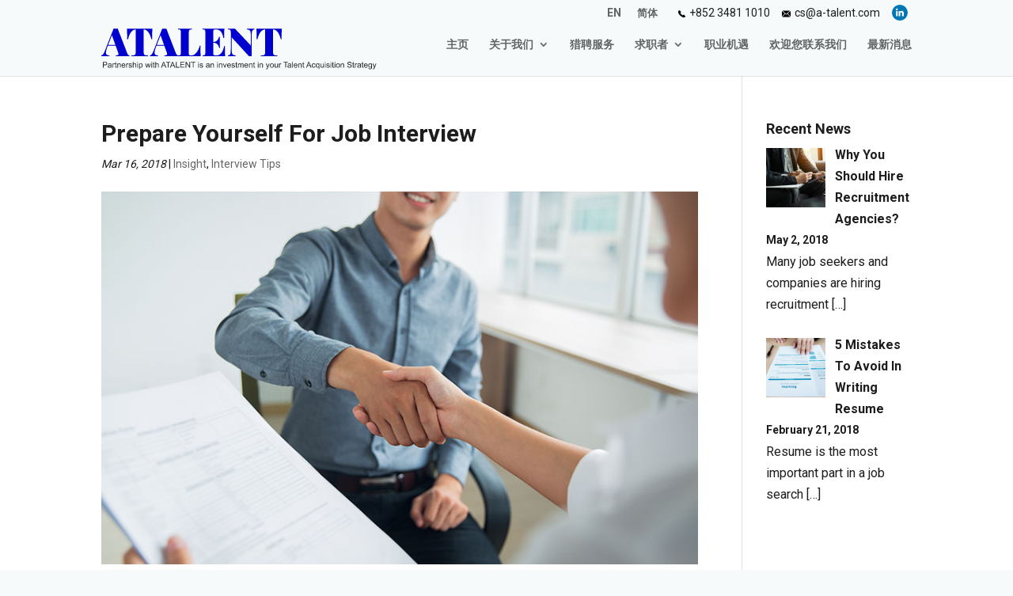

--- FILE ---
content_type: text/html; charset=UTF-8
request_url: https://www.a-talent.com/cn/job-interview-tips/
body_size: 12180
content:
<!DOCTYPE html>
<html lang="en-CN">
<head>
	<meta charset="UTF-8" />
<meta http-equiv="X-UA-Compatible" content="IE=edge">
	<link rel="pingback" href="https://www.a-talent.com/xmlrpc.php" />

	<script type="text/javascript">
		document.documentElement.className = 'js';
	</script>

	<script>var et_site_url='https://www.a-talent.com';var et_post_id='534';function et_core_page_resource_fallback(a,b){"undefined"===typeof b&&(b=a.sheet.cssRules&&0===a.sheet.cssRules.length);b&&(a.onerror=null,a.onload=null,a.href?a.href=et_site_url+"/?et_core_page_resource="+a.id+et_post_id:a.src&&(a.src=et_site_url+"/?et_core_page_resource="+a.id+et_post_id))}
</script><meta name='robots' content='index, follow, max-image-preview:large, max-snippet:-1, max-video-preview:-1' />
	<style>img:is([sizes="auto" i], [sizes^="auto," i]) { contain-intrinsic-size: 3000px 1500px }</style>
	<link rel="alternate" hreflang="en" href="https://www.a-talent.com/job-interview-tips/" />
<link rel="alternate" hreflang="cn" href="https://www.a-talent.com/cn/job-interview-tips/" />

	<!-- This site is optimized with the Yoast SEO plugin v26.4 - https://yoast.com/wordpress/plugins/seo/ -->
	<title>Prepare Yourself For Job Interview - ATALENT</title>
	<link rel="canonical" href="https://www.a-talent.com/cn/job-interview-tips/" />
	<meta property="og:locale" content="en_US" />
	<meta property="og:type" content="article" />
	<meta property="og:title" content="Prepare Yourself For Job Interview - ATALENT" />
	<meta property="og:description" content="Taking some time to prepare yourself and run through final checks are crucial in landing and securing the job you are going to interview for. A lot of young people tend to go to an interview without preparation, which leads to many rejections no matter how many times they tried. Here are a few tips [&hellip;]" />
	<meta property="og:url" content="https://www.a-talent.com/cn/job-interview-tips/" />
	<meta property="og:site_name" content="ATALENT" />
	<meta property="article:published_time" content="2018-03-16T02:48:38+00:00" />
	<meta property="article:modified_time" content="2018-05-29T04:17:26+00:00" />
	<meta property="og:image" content="https://www.a-talent.com/wp-content/uploads/2018/05/job-interview-tips.jpg" />
	<meta property="og:image:width" content="800" />
	<meta property="og:image:height" content="500" />
	<meta property="og:image:type" content="image/jpeg" />
	<meta name="author" content="ATalent" />
	<meta name="twitter:card" content="summary_large_image" />
	<script type="application/ld+json" class="yoast-schema-graph">{"@context":"https://schema.org","@graph":[{"@type":"WebPage","@id":"https://www.a-talent.com/cn/job-interview-tips/","url":"https://www.a-talent.com/cn/job-interview-tips/","name":"Prepare Yourself For Job Interview - ATALENT","isPartOf":{"@id":"https://www.a-talent.com/#website"},"primaryImageOfPage":{"@id":"https://www.a-talent.com/cn/job-interview-tips/#primaryimage"},"image":{"@id":"https://www.a-talent.com/cn/job-interview-tips/#primaryimage"},"thumbnailUrl":"https://www.a-talent.com/wp-content/uploads/2018/05/job-interview-tips.jpg","datePublished":"2018-03-16T02:48:38+00:00","dateModified":"2018-05-29T04:17:26+00:00","author":{"@id":"https://www.a-talent.com/#/schema/person/06743679e2d1ffa81e6b2b286d278566"},"breadcrumb":{"@id":"https://www.a-talent.com/cn/job-interview-tips/#breadcrumb"},"inLanguage":"en-CN","potentialAction":[{"@type":"ReadAction","target":["https://www.a-talent.com/cn/job-interview-tips/"]}]},{"@type":"ImageObject","inLanguage":"en-CN","@id":"https://www.a-talent.com/cn/job-interview-tips/#primaryimage","url":"https://www.a-talent.com/wp-content/uploads/2018/05/job-interview-tips.jpg","contentUrl":"https://www.a-talent.com/wp-content/uploads/2018/05/job-interview-tips.jpg","width":800,"height":500},{"@type":"BreadcrumbList","@id":"https://www.a-talent.com/cn/job-interview-tips/#breadcrumb","itemListElement":[{"@type":"ListItem","position":1,"name":"Home","item":"https://www.a-talent.com/cn/"},{"@type":"ListItem","position":2,"name":"Prepare Yourself For Job Interview"}]},{"@type":"WebSite","@id":"https://www.a-talent.com/#website","url":"https://www.a-talent.com/","name":"ATALENT","description":"ATALENT EXECUTIVE RECRUITMENT CONSULTANCY LIMITED","potentialAction":[{"@type":"SearchAction","target":{"@type":"EntryPoint","urlTemplate":"https://www.a-talent.com/?s={search_term_string}"},"query-input":{"@type":"PropertyValueSpecification","valueRequired":true,"valueName":"search_term_string"}}],"inLanguage":"en-CN"},{"@type":"Person","@id":"https://www.a-talent.com/#/schema/person/06743679e2d1ffa81e6b2b286d278566","name":"ATalent","image":{"@type":"ImageObject","inLanguage":"en-CN","@id":"https://www.a-talent.com/#/schema/person/image/","url":"https://secure.gravatar.com/avatar/dd9f59b0c6acb2f38659bd886a17ea5a3052bc295862d004f4ed019022931018?s=96&d=mm&r=g","contentUrl":"https://secure.gravatar.com/avatar/dd9f59b0c6acb2f38659bd886a17ea5a3052bc295862d004f4ed019022931018?s=96&d=mm&r=g","caption":"ATalent"},"url":"https://www.a-talent.com/cn/author/visibleonehk/"}]}</script>
	<!-- / Yoast SEO plugin. -->


<link rel='dns-prefetch' href='//fonts.googleapis.com' />
<link rel="alternate" type="application/rss+xml" title="ATALENT &raquo; Feed" href="https://www.a-talent.com/cn/feed/" />
<link rel="alternate" type="application/rss+xml" title="ATALENT &raquo; Comments Feed" href="https://www.a-talent.com/cn/comments/feed/" />
<link rel="alternate" type="application/rss+xml" title="ATALENT &raquo; Prepare Yourself For Job Interview Comments Feed" href="https://www.a-talent.com/cn/job-interview-tips/feed/" />
<script type="text/javascript">
/* <![CDATA[ */
window._wpemojiSettings = {"baseUrl":"https:\/\/s.w.org\/images\/core\/emoji\/16.0.1\/72x72\/","ext":".png","svgUrl":"https:\/\/s.w.org\/images\/core\/emoji\/16.0.1\/svg\/","svgExt":".svg","source":{"concatemoji":"https:\/\/www.a-talent.com\/wp-includes\/js\/wp-emoji-release.min.js?ver=6.8.3"}};
/*! This file is auto-generated */
!function(s,n){var o,i,e;function c(e){try{var t={supportTests:e,timestamp:(new Date).valueOf()};sessionStorage.setItem(o,JSON.stringify(t))}catch(e){}}function p(e,t,n){e.clearRect(0,0,e.canvas.width,e.canvas.height),e.fillText(t,0,0);var t=new Uint32Array(e.getImageData(0,0,e.canvas.width,e.canvas.height).data),a=(e.clearRect(0,0,e.canvas.width,e.canvas.height),e.fillText(n,0,0),new Uint32Array(e.getImageData(0,0,e.canvas.width,e.canvas.height).data));return t.every(function(e,t){return e===a[t]})}function u(e,t){e.clearRect(0,0,e.canvas.width,e.canvas.height),e.fillText(t,0,0);for(var n=e.getImageData(16,16,1,1),a=0;a<n.data.length;a++)if(0!==n.data[a])return!1;return!0}function f(e,t,n,a){switch(t){case"flag":return n(e,"\ud83c\udff3\ufe0f\u200d\u26a7\ufe0f","\ud83c\udff3\ufe0f\u200b\u26a7\ufe0f")?!1:!n(e,"\ud83c\udde8\ud83c\uddf6","\ud83c\udde8\u200b\ud83c\uddf6")&&!n(e,"\ud83c\udff4\udb40\udc67\udb40\udc62\udb40\udc65\udb40\udc6e\udb40\udc67\udb40\udc7f","\ud83c\udff4\u200b\udb40\udc67\u200b\udb40\udc62\u200b\udb40\udc65\u200b\udb40\udc6e\u200b\udb40\udc67\u200b\udb40\udc7f");case"emoji":return!a(e,"\ud83e\udedf")}return!1}function g(e,t,n,a){var r="undefined"!=typeof WorkerGlobalScope&&self instanceof WorkerGlobalScope?new OffscreenCanvas(300,150):s.createElement("canvas"),o=r.getContext("2d",{willReadFrequently:!0}),i=(o.textBaseline="top",o.font="600 32px Arial",{});return e.forEach(function(e){i[e]=t(o,e,n,a)}),i}function t(e){var t=s.createElement("script");t.src=e,t.defer=!0,s.head.appendChild(t)}"undefined"!=typeof Promise&&(o="wpEmojiSettingsSupports",i=["flag","emoji"],n.supports={everything:!0,everythingExceptFlag:!0},e=new Promise(function(e){s.addEventListener("DOMContentLoaded",e,{once:!0})}),new Promise(function(t){var n=function(){try{var e=JSON.parse(sessionStorage.getItem(o));if("object"==typeof e&&"number"==typeof e.timestamp&&(new Date).valueOf()<e.timestamp+604800&&"object"==typeof e.supportTests)return e.supportTests}catch(e){}return null}();if(!n){if("undefined"!=typeof Worker&&"undefined"!=typeof OffscreenCanvas&&"undefined"!=typeof URL&&URL.createObjectURL&&"undefined"!=typeof Blob)try{var e="postMessage("+g.toString()+"("+[JSON.stringify(i),f.toString(),p.toString(),u.toString()].join(",")+"));",a=new Blob([e],{type:"text/javascript"}),r=new Worker(URL.createObjectURL(a),{name:"wpTestEmojiSupports"});return void(r.onmessage=function(e){c(n=e.data),r.terminate(),t(n)})}catch(e){}c(n=g(i,f,p,u))}t(n)}).then(function(e){for(var t in e)n.supports[t]=e[t],n.supports.everything=n.supports.everything&&n.supports[t],"flag"!==t&&(n.supports.everythingExceptFlag=n.supports.everythingExceptFlag&&n.supports[t]);n.supports.everythingExceptFlag=n.supports.everythingExceptFlag&&!n.supports.flag,n.DOMReady=!1,n.readyCallback=function(){n.DOMReady=!0}}).then(function(){return e}).then(function(){var e;n.supports.everything||(n.readyCallback(),(e=n.source||{}).concatemoji?t(e.concatemoji):e.wpemoji&&e.twemoji&&(t(e.twemoji),t(e.wpemoji)))}))}((window,document),window._wpemojiSettings);
/* ]]> */
</script>
<meta content="ATalent v.3.2.1" name="generator"/><style id='wp-emoji-styles-inline-css' type='text/css'>

	img.wp-smiley, img.emoji {
		display: inline !important;
		border: none !important;
		box-shadow: none !important;
		height: 1em !important;
		width: 1em !important;
		margin: 0 0.07em !important;
		vertical-align: -0.1em !important;
		background: none !important;
		padding: 0 !important;
	}
</style>
<link rel='stylesheet' id='wp-block-library-css' href='https://www.a-talent.com/wp-includes/css/dist/block-library/style.min.css?ver=6.8.3' type='text/css' media='all' />
<style id='classic-theme-styles-inline-css' type='text/css'>
/*! This file is auto-generated */
.wp-block-button__link{color:#fff;background-color:#32373c;border-radius:9999px;box-shadow:none;text-decoration:none;padding:calc(.667em + 2px) calc(1.333em + 2px);font-size:1.125em}.wp-block-file__button{background:#32373c;color:#fff;text-decoration:none}
</style>
<style id='global-styles-inline-css' type='text/css'>
:root{--wp--preset--aspect-ratio--square: 1;--wp--preset--aspect-ratio--4-3: 4/3;--wp--preset--aspect-ratio--3-4: 3/4;--wp--preset--aspect-ratio--3-2: 3/2;--wp--preset--aspect-ratio--2-3: 2/3;--wp--preset--aspect-ratio--16-9: 16/9;--wp--preset--aspect-ratio--9-16: 9/16;--wp--preset--color--black: #000000;--wp--preset--color--cyan-bluish-gray: #abb8c3;--wp--preset--color--white: #ffffff;--wp--preset--color--pale-pink: #f78da7;--wp--preset--color--vivid-red: #cf2e2e;--wp--preset--color--luminous-vivid-orange: #ff6900;--wp--preset--color--luminous-vivid-amber: #fcb900;--wp--preset--color--light-green-cyan: #7bdcb5;--wp--preset--color--vivid-green-cyan: #00d084;--wp--preset--color--pale-cyan-blue: #8ed1fc;--wp--preset--color--vivid-cyan-blue: #0693e3;--wp--preset--color--vivid-purple: #9b51e0;--wp--preset--gradient--vivid-cyan-blue-to-vivid-purple: linear-gradient(135deg,rgba(6,147,227,1) 0%,rgb(155,81,224) 100%);--wp--preset--gradient--light-green-cyan-to-vivid-green-cyan: linear-gradient(135deg,rgb(122,220,180) 0%,rgb(0,208,130) 100%);--wp--preset--gradient--luminous-vivid-amber-to-luminous-vivid-orange: linear-gradient(135deg,rgba(252,185,0,1) 0%,rgba(255,105,0,1) 100%);--wp--preset--gradient--luminous-vivid-orange-to-vivid-red: linear-gradient(135deg,rgba(255,105,0,1) 0%,rgb(207,46,46) 100%);--wp--preset--gradient--very-light-gray-to-cyan-bluish-gray: linear-gradient(135deg,rgb(238,238,238) 0%,rgb(169,184,195) 100%);--wp--preset--gradient--cool-to-warm-spectrum: linear-gradient(135deg,rgb(74,234,220) 0%,rgb(151,120,209) 20%,rgb(207,42,186) 40%,rgb(238,44,130) 60%,rgb(251,105,98) 80%,rgb(254,248,76) 100%);--wp--preset--gradient--blush-light-purple: linear-gradient(135deg,rgb(255,206,236) 0%,rgb(152,150,240) 100%);--wp--preset--gradient--blush-bordeaux: linear-gradient(135deg,rgb(254,205,165) 0%,rgb(254,45,45) 50%,rgb(107,0,62) 100%);--wp--preset--gradient--luminous-dusk: linear-gradient(135deg,rgb(255,203,112) 0%,rgb(199,81,192) 50%,rgb(65,88,208) 100%);--wp--preset--gradient--pale-ocean: linear-gradient(135deg,rgb(255,245,203) 0%,rgb(182,227,212) 50%,rgb(51,167,181) 100%);--wp--preset--gradient--electric-grass: linear-gradient(135deg,rgb(202,248,128) 0%,rgb(113,206,126) 100%);--wp--preset--gradient--midnight: linear-gradient(135deg,rgb(2,3,129) 0%,rgb(40,116,252) 100%);--wp--preset--font-size--small: 13px;--wp--preset--font-size--medium: 20px;--wp--preset--font-size--large: 36px;--wp--preset--font-size--x-large: 42px;--wp--preset--spacing--20: 0.44rem;--wp--preset--spacing--30: 0.67rem;--wp--preset--spacing--40: 1rem;--wp--preset--spacing--50: 1.5rem;--wp--preset--spacing--60: 2.25rem;--wp--preset--spacing--70: 3.38rem;--wp--preset--spacing--80: 5.06rem;--wp--preset--shadow--natural: 6px 6px 9px rgba(0, 0, 0, 0.2);--wp--preset--shadow--deep: 12px 12px 50px rgba(0, 0, 0, 0.4);--wp--preset--shadow--sharp: 6px 6px 0px rgba(0, 0, 0, 0.2);--wp--preset--shadow--outlined: 6px 6px 0px -3px rgba(255, 255, 255, 1), 6px 6px rgba(0, 0, 0, 1);--wp--preset--shadow--crisp: 6px 6px 0px rgba(0, 0, 0, 1);}:where(.is-layout-flex){gap: 0.5em;}:where(.is-layout-grid){gap: 0.5em;}body .is-layout-flex{display: flex;}.is-layout-flex{flex-wrap: wrap;align-items: center;}.is-layout-flex > :is(*, div){margin: 0;}body .is-layout-grid{display: grid;}.is-layout-grid > :is(*, div){margin: 0;}:where(.wp-block-columns.is-layout-flex){gap: 2em;}:where(.wp-block-columns.is-layout-grid){gap: 2em;}:where(.wp-block-post-template.is-layout-flex){gap: 1.25em;}:where(.wp-block-post-template.is-layout-grid){gap: 1.25em;}.has-black-color{color: var(--wp--preset--color--black) !important;}.has-cyan-bluish-gray-color{color: var(--wp--preset--color--cyan-bluish-gray) !important;}.has-white-color{color: var(--wp--preset--color--white) !important;}.has-pale-pink-color{color: var(--wp--preset--color--pale-pink) !important;}.has-vivid-red-color{color: var(--wp--preset--color--vivid-red) !important;}.has-luminous-vivid-orange-color{color: var(--wp--preset--color--luminous-vivid-orange) !important;}.has-luminous-vivid-amber-color{color: var(--wp--preset--color--luminous-vivid-amber) !important;}.has-light-green-cyan-color{color: var(--wp--preset--color--light-green-cyan) !important;}.has-vivid-green-cyan-color{color: var(--wp--preset--color--vivid-green-cyan) !important;}.has-pale-cyan-blue-color{color: var(--wp--preset--color--pale-cyan-blue) !important;}.has-vivid-cyan-blue-color{color: var(--wp--preset--color--vivid-cyan-blue) !important;}.has-vivid-purple-color{color: var(--wp--preset--color--vivid-purple) !important;}.has-black-background-color{background-color: var(--wp--preset--color--black) !important;}.has-cyan-bluish-gray-background-color{background-color: var(--wp--preset--color--cyan-bluish-gray) !important;}.has-white-background-color{background-color: var(--wp--preset--color--white) !important;}.has-pale-pink-background-color{background-color: var(--wp--preset--color--pale-pink) !important;}.has-vivid-red-background-color{background-color: var(--wp--preset--color--vivid-red) !important;}.has-luminous-vivid-orange-background-color{background-color: var(--wp--preset--color--luminous-vivid-orange) !important;}.has-luminous-vivid-amber-background-color{background-color: var(--wp--preset--color--luminous-vivid-amber) !important;}.has-light-green-cyan-background-color{background-color: var(--wp--preset--color--light-green-cyan) !important;}.has-vivid-green-cyan-background-color{background-color: var(--wp--preset--color--vivid-green-cyan) !important;}.has-pale-cyan-blue-background-color{background-color: var(--wp--preset--color--pale-cyan-blue) !important;}.has-vivid-cyan-blue-background-color{background-color: var(--wp--preset--color--vivid-cyan-blue) !important;}.has-vivid-purple-background-color{background-color: var(--wp--preset--color--vivid-purple) !important;}.has-black-border-color{border-color: var(--wp--preset--color--black) !important;}.has-cyan-bluish-gray-border-color{border-color: var(--wp--preset--color--cyan-bluish-gray) !important;}.has-white-border-color{border-color: var(--wp--preset--color--white) !important;}.has-pale-pink-border-color{border-color: var(--wp--preset--color--pale-pink) !important;}.has-vivid-red-border-color{border-color: var(--wp--preset--color--vivid-red) !important;}.has-luminous-vivid-orange-border-color{border-color: var(--wp--preset--color--luminous-vivid-orange) !important;}.has-luminous-vivid-amber-border-color{border-color: var(--wp--preset--color--luminous-vivid-amber) !important;}.has-light-green-cyan-border-color{border-color: var(--wp--preset--color--light-green-cyan) !important;}.has-vivid-green-cyan-border-color{border-color: var(--wp--preset--color--vivid-green-cyan) !important;}.has-pale-cyan-blue-border-color{border-color: var(--wp--preset--color--pale-cyan-blue) !important;}.has-vivid-cyan-blue-border-color{border-color: var(--wp--preset--color--vivid-cyan-blue) !important;}.has-vivid-purple-border-color{border-color: var(--wp--preset--color--vivid-purple) !important;}.has-vivid-cyan-blue-to-vivid-purple-gradient-background{background: var(--wp--preset--gradient--vivid-cyan-blue-to-vivid-purple) !important;}.has-light-green-cyan-to-vivid-green-cyan-gradient-background{background: var(--wp--preset--gradient--light-green-cyan-to-vivid-green-cyan) !important;}.has-luminous-vivid-amber-to-luminous-vivid-orange-gradient-background{background: var(--wp--preset--gradient--luminous-vivid-amber-to-luminous-vivid-orange) !important;}.has-luminous-vivid-orange-to-vivid-red-gradient-background{background: var(--wp--preset--gradient--luminous-vivid-orange-to-vivid-red) !important;}.has-very-light-gray-to-cyan-bluish-gray-gradient-background{background: var(--wp--preset--gradient--very-light-gray-to-cyan-bluish-gray) !important;}.has-cool-to-warm-spectrum-gradient-background{background: var(--wp--preset--gradient--cool-to-warm-spectrum) !important;}.has-blush-light-purple-gradient-background{background: var(--wp--preset--gradient--blush-light-purple) !important;}.has-blush-bordeaux-gradient-background{background: var(--wp--preset--gradient--blush-bordeaux) !important;}.has-luminous-dusk-gradient-background{background: var(--wp--preset--gradient--luminous-dusk) !important;}.has-pale-ocean-gradient-background{background: var(--wp--preset--gradient--pale-ocean) !important;}.has-electric-grass-gradient-background{background: var(--wp--preset--gradient--electric-grass) !important;}.has-midnight-gradient-background{background: var(--wp--preset--gradient--midnight) !important;}.has-small-font-size{font-size: var(--wp--preset--font-size--small) !important;}.has-medium-font-size{font-size: var(--wp--preset--font-size--medium) !important;}.has-large-font-size{font-size: var(--wp--preset--font-size--large) !important;}.has-x-large-font-size{font-size: var(--wp--preset--font-size--x-large) !important;}
:where(.wp-block-post-template.is-layout-flex){gap: 1.25em;}:where(.wp-block-post-template.is-layout-grid){gap: 1.25em;}
:where(.wp-block-columns.is-layout-flex){gap: 2em;}:where(.wp-block-columns.is-layout-grid){gap: 2em;}
:root :where(.wp-block-pullquote){font-size: 1.5em;line-height: 1.6;}
</style>
<link rel='stylesheet' id='dashicons-css' href='https://www.a-talent.com/wp-includes/css/dashicons.min.css?ver=6.8.3' type='text/css' media='all' />
<link rel='stylesheet' id='admin-bar-css' href='https://www.a-talent.com/wp-includes/css/admin-bar.min.css?ver=6.8.3' type='text/css' media='all' />
<style id='admin-bar-inline-css' type='text/css'>

    /* Hide CanvasJS credits for P404 charts specifically */
    #p404RedirectChart .canvasjs-chart-credit {
        display: none !important;
    }
    
    #p404RedirectChart canvas {
        border-radius: 6px;
    }

    .p404-redirect-adminbar-weekly-title {
        font-weight: bold;
        font-size: 14px;
        color: #fff;
        margin-bottom: 6px;
    }

    #wpadminbar #wp-admin-bar-p404_free_top_button .ab-icon:before {
        content: "\f103";
        color: #dc3545;
        top: 3px;
    }
    
    #wp-admin-bar-p404_free_top_button .ab-item {
        min-width: 80px !important;
        padding: 0px !important;
    }
    
    /* Ensure proper positioning and z-index for P404 dropdown */
    .p404-redirect-adminbar-dropdown-wrap { 
        min-width: 0; 
        padding: 0;
        position: static !important;
    }
    
    #wpadminbar #wp-admin-bar-p404_free_top_button_dropdown {
        position: static !important;
    }
    
    #wpadminbar #wp-admin-bar-p404_free_top_button_dropdown .ab-item {
        padding: 0 !important;
        margin: 0 !important;
    }
    
    .p404-redirect-dropdown-container {
        min-width: 340px;
        padding: 18px 18px 12px 18px;
        background: #23282d !important;
        color: #fff;
        border-radius: 12px;
        box-shadow: 0 8px 32px rgba(0,0,0,0.25);
        margin-top: 10px;
        position: relative !important;
        z-index: 999999 !important;
        display: block !important;
        border: 1px solid #444;
    }
    
    /* Ensure P404 dropdown appears on hover */
    #wpadminbar #wp-admin-bar-p404_free_top_button .p404-redirect-dropdown-container { 
        display: none !important;
    }
    
    #wpadminbar #wp-admin-bar-p404_free_top_button:hover .p404-redirect-dropdown-container { 
        display: block !important;
    }
    
    #wpadminbar #wp-admin-bar-p404_free_top_button:hover #wp-admin-bar-p404_free_top_button_dropdown .p404-redirect-dropdown-container {
        display: block !important;
    }
    
    .p404-redirect-card {
        background: #2c3338;
        border-radius: 8px;
        padding: 18px 18px 12px 18px;
        box-shadow: 0 2px 8px rgba(0,0,0,0.07);
        display: flex;
        flex-direction: column;
        align-items: flex-start;
        border: 1px solid #444;
    }
    
    .p404-redirect-btn {
        display: inline-block;
        background: #dc3545;
        color: #fff !important;
        font-weight: bold;
        padding: 5px 22px;
        border-radius: 8px;
        text-decoration: none;
        font-size: 17px;
        transition: background 0.2s, box-shadow 0.2s;
        margin-top: 8px;
        box-shadow: 0 2px 8px rgba(220,53,69,0.15);
        text-align: center;
        line-height: 1.6;
    }
    
    .p404-redirect-btn:hover {
        background: #c82333;
        color: #fff !important;
        box-shadow: 0 4px 16px rgba(220,53,69,0.25);
    }
    
    /* Prevent conflicts with other admin bar dropdowns */
    #wpadminbar .ab-top-menu > li:hover > .ab-item,
    #wpadminbar .ab-top-menu > li.hover > .ab-item {
        z-index: auto;
    }
    
    #wpadminbar #wp-admin-bar-p404_free_top_button:hover > .ab-item {
        z-index: 999998 !important;
    }
    
</style>
<link rel='stylesheet' id='contact-form-7-css' href='https://www.a-talent.com/wp-content/plugins/contact-form-7/includes/css/styles.css?ver=6.1.3' type='text/css' media='all' />
<link rel='stylesheet' id='wpml-legacy-horizontal-list-0-css' href='//www.a-talent.com/wp-content/plugins/sitepress-multilingual-cms/templates/language-switchers/legacy-list-horizontal/style.css?ver=1' type='text/css' media='all' />
<link rel='stylesheet' id='divi-fonts-css' href='https://fonts.googleapis.com/css?family=Open+Sans:300italic,400italic,600italic,700italic,800italic,400,300,600,700,800&#038;subset=latin,latin-ext' type='text/css' media='all' />
<link rel='stylesheet' id='divi-style-css' href='https://www.a-talent.com/wp-content/themes/atalent/style.css?ver=3.2.1' type='text/css' media='all' />
<link rel='stylesheet' id='style-zh-hant-css' href='https://www.a-talent.com/wp-content/themes/atalent/style_cn.css' type='text/css' media='all' />
<link rel='stylesheet' id='recent-posts-widget-with-thumbnails-public-style-css' href='https://www.a-talent.com/wp-content/plugins/recent-posts-widget-with-thumbnails/public.css?ver=7.1.1' type='text/css' media='all' />
<link rel='stylesheet' id='newsletter-css' href='https://www.a-talent.com/wp-content/plugins/newsletter/style.css?ver=9.0.8' type='text/css' media='all' />
<link rel='stylesheet' id='jquery-ui-smoothness-css' href='https://www.a-talent.com/wp-content/plugins/contact-form-7/includes/js/jquery-ui/themes/smoothness/jquery-ui.min.css?ver=1.12.1' type='text/css' media='screen' />
<script type="text/javascript" src="https://www.a-talent.com/wp-includes/js/jquery/jquery.min.js?ver=3.7.1" id="jquery-core-js"></script>
<script type="text/javascript" src="https://www.a-talent.com/wp-includes/js/jquery/jquery-migrate.min.js?ver=3.4.1" id="jquery-migrate-js"></script>
<link rel="https://api.w.org/" href="https://www.a-talent.com/cn/wp-json/" /><link rel="alternate" title="JSON" type="application/json" href="https://www.a-talent.com/cn/wp-json/wp/v2/posts/534" /><link rel="EditURI" type="application/rsd+xml" title="RSD" href="https://www.a-talent.com/xmlrpc.php?rsd" />
<meta name="generator" content="WordPress 6.8.3" />
<link rel='shortlink' href='https://www.a-talent.com/cn/?p=534' />
<link rel="alternate" title="oEmbed (JSON)" type="application/json+oembed" href="https://www.a-talent.com/cn/wp-json/oembed/1.0/embed?url=https%3A%2F%2Fwww.a-talent.com%2Fcn%2Fjob-interview-tips%2F" />
<link rel="alternate" title="oEmbed (XML)" type="text/xml+oembed" href="https://www.a-talent.com/cn/wp-json/oembed/1.0/embed?url=https%3A%2F%2Fwww.a-talent.com%2Fcn%2Fjob-interview-tips%2F&#038;format=xml" />
<meta name="generator" content="WPML ver:3.9.4 stt:64,1;" />
<!-- Global site tag (gtag.js) - Google Analytics -->
<script async src="https://www.googletagmanager.com/gtag/js?id=UA-118926167-1"></script>
<script>
  window.dataLayer = window.dataLayer || [];
  function gtag(){dataLayer.push(arguments);}
  gtag('js', new Date());

  gtag('config', 'UA-118926167-1');
</script><meta name="viewport" content="width=device-width, initial-scale=1.0, maximum-scale=1.0, user-scalable=0" /><link rel="shortcut icon" href="https://www.a-talent.com/wp-content/uploads/2018/05/favicon.ico" /><link rel="stylesheet" id="et-divi-customizer-global-cached-inline-styles" href="https://www.a-talent.com/wp-content/cache/et/global/et-divi-customizer-global-17663748379263.min.css" onerror="et_core_page_resource_fallback(this, true)" onload="et_core_page_resource_fallback(this)" />	<!--Start of Tawk.to Script-->
<script type="text/javascript">
var Tawk_API=Tawk_API||{}, Tawk_LoadStart=new Date();
(function(){
var s1=document.createElement("script"),s0=document.getElementsByTagName("script")[0];
s1.async=true;
s1.src='https://embed.tawk.to/5b14e12410b99c7b36d49860/default';
s1.charset='UTF-8';
s1.setAttribute('crossorigin','*');
s0.parentNode.insertBefore(s1,s0);
})();
</script>
<!--End of Tawk.to Script-->
</head>
<body class="wp-singular post-template-default single single-post postid-534 single-format-standard wp-theme-atalent et_pb_button_helper_class et_fixed_nav et_show_nav et_cover_background et_pb_gutter osx et_pb_gutters3 et_primary_nav_dropdown_animation_fade et_secondary_nav_dropdown_animation_fade et_pb_footer_columns_2_3__1_3 et_header_style_left et_pb_svg_logo et_right_sidebar et_divi_theme et_minified_js et_minified_css">
	<div id="page-container">

	
	
			<header id="main-header" data-height-onload="66">
			<div class="container clearfix et_menu_container">
				<div class="topinfobar desktop">					
					<div class="topinfo2">
												<div id="black-studio-tinymce-6" class="et_pb_widget widget_black_studio_tinymce amr_widget"><h4 class="widgettitle">追从我们以获取更多消息</h4><div class="textwidget"><p><a href="https://www.linkedin.com/company/atalent-executive-recruitment-consultancy/" target="_blank" rel="noopener"><img class="size-full wp-image-94 alignleft" src="https://www.a-talent.com/wp-content/uploads/2018/05/linkedin.svg" alt="linkin a-talent" width="52" height="52" /></a></p>
</div></div> <!-- end .et_pb_widget --> 
					</div>
					<div class="topinfo1">
						<div id="black-studio-tinymce-4" class="et_pb_widget widget_black_studio_tinymce amr_widget"><h4 class="widgettitle">Header Contact Info</h4><div class="textwidget"><div class="phoneicon"><img class="size-full wp-image-247 alignleft" src="https://www.a-talent.com/wp-content/uploads/2018/05/call.svg" alt="" width="9" height="9" /><a href="tel:34811010">+852 3481 1010</a></div>
<div class="emailicon"><img class="size-full wp-image-244 alignleft" src="https://www.a-talent.com/wp-content/uploads/2018/05/email.svg" alt="" width="11" height="9" /><a href="mailto:cs@a-talent.com">cs@a-talent.com</a></div>
</div></div> <!-- end .et_pb_widget -->					</div>	
					<div class="topinfo3">
						
<div class="wpml-ls-statics-shortcode_actions wpml-ls wpml-ls-legacy-list-horizontal">
	<ul><li class="wpml-ls-slot-shortcode_actions wpml-ls-item wpml-ls-item-en wpml-ls-first-item wpml-ls-item-legacy-list-horizontal">
				<a href="https://www.a-talent.com/job-interview-tips/" class="wpml-ls-link"><span class="wpml-ls-native">EN</span></a>
			</li><li class="wpml-ls-slot-shortcode_actions wpml-ls-item wpml-ls-item-cn wpml-ls-current-language wpml-ls-last-item wpml-ls-item-legacy-list-horizontal">
				<a href="https://www.a-talent.com/cn/job-interview-tips/" class="wpml-ls-link"><span class="wpml-ls-native">简体</span></a>
			</li></ul>
</div>				
					</div>				
				</div>
				<div class="topinfobar mobile">
					<div class="topinfo1">
						<div id="black-studio-tinymce-4" class="et_pb_widget widget_black_studio_tinymce amr_widget"><h4 class="widgettitle">Header Contact Info</h4><div class="textwidget"><div class="phoneicon"><img class="size-full wp-image-247 alignleft" src="https://www.a-talent.com/wp-content/uploads/2018/05/call.svg" alt="" width="9" height="9" /><a href="tel:34811010">+852 3481 1010</a></div>
<div class="emailicon"><img class="size-full wp-image-244 alignleft" src="https://www.a-talent.com/wp-content/uploads/2018/05/email.svg" alt="" width="11" height="9" /><a href="mailto:cs@a-talent.com">cs@a-talent.com</a></div>
</div></div> <!-- end .et_pb_widget -->					</div>
					<div class="topinfo2">
												<div id="black-studio-tinymce-6" class="et_pb_widget widget_black_studio_tinymce amr_widget"><h4 class="widgettitle">追从我们以获取更多消息</h4><div class="textwidget"><p><a href="https://www.linkedin.com/company/atalent-executive-recruitment-consultancy/" target="_blank" rel="noopener"><img class="size-full wp-image-94 alignleft" src="https://www.a-talent.com/wp-content/uploads/2018/05/linkedin.svg" alt="linkin a-talent" width="52" height="52" /></a></p>
</div></div> <!-- end .et_pb_widget --> 
					</div>					
				</div>
							<div class="logo_container">
					<!-- <span class="logo_helper"></span> -->
					<a href="https://www.a-talent.com/cn/">
						<img src="https://www.a-talent.com/wp-content/uploads/2018/07/a-talent-new-logo.svg" alt="ATALENT" id="logo" data-height-percentage="54" />
					</a>
					<div id="black-studio-tinymce-8" class="et_pb_widget widget_black_studio_tinymce amr_widget"><h4 class="widgettitle">ATALENT Tagline</h4><div class="textwidget"><p>Partnership with ATALENT is an investment in your Talent Acquisition Strategy</p>
</div></div> <!-- end .et_pb_widget -->				</div>
				<div class="languagesdiv">
					
<div class="wpml-ls-statics-shortcode_actions wpml-ls wpml-ls-legacy-list-horizontal">
	<ul><li class="wpml-ls-slot-shortcode_actions wpml-ls-item wpml-ls-item-en wpml-ls-first-item wpml-ls-item-legacy-list-horizontal">
				<a href="https://www.a-talent.com/job-interview-tips/" class="wpml-ls-link"><span class="wpml-ls-native">EN</span></a>
			</li><li class="wpml-ls-slot-shortcode_actions wpml-ls-item wpml-ls-item-cn wpml-ls-current-language wpml-ls-last-item wpml-ls-item-legacy-list-horizontal">
				<a href="https://www.a-talent.com/cn/job-interview-tips/" class="wpml-ls-link"><span class="wpml-ls-native">简体</span></a>
			</li></ul>
</div>				</div>
				<div class="headersocial">
					<div id="black-studio-tinymce-7" class="et_pb_widget widget_black_studio_tinymce amr_widget"><h4 class="widgettitle">Follow Us Linkedin On Mobile</h4><div class="textwidget"><p><a href="https://www.linkedin.com/company/atalent-executive-recruitment-consultancy/" target="_blank" rel="noopener"><img class="size-full wp-image-94 alignleft" src="https://www.a-talent.com/wp-content/uploads/2018/05/linkedin.svg" alt="linkin a-talent" width="52" height="52" /></a></p>
</div></div> <!-- end .et_pb_widget -->				</div>
							<div id="et-top-navigation" data-height="66" data-fixed-height="40">
											<nav id="top-menu-nav">
						<ul id="top-menu" class="nav"><li id="menu-item-890" class="menu-item menu-item-type-post_type menu-item-object-page menu-item-home menu-item-890"><a href="https://www.a-talent.com/cn/" data-ps2id-api="true">主页</a></li>
<li id="menu-item-558" class="menu-item menu-item-type-post_type menu-item-object-page menu-item-has-children menu-item-558"><a href="https://www.a-talent.com/cn/about-us/" data-ps2id-api="true">关于我们</a>
<ul class="sub-menu">
	<li id="menu-item-559" class="menu-item menu-item-type-custom menu-item-object-custom menu-item-559"><a href="https://www.a-talent.com/cn/about-us/#ourmission" data-ps2id-api="true">我们的理念</a></li>
</ul>
</li>
<li id="menu-item-880" class="menu-item menu-item-type-post_type menu-item-object-page menu-item-880"><a href="https://www.a-talent.com/cn/client-services/" data-ps2id-api="true">猎聘服务</a></li>
<li id="menu-item-879" class="menu-item menu-item-type-post_type menu-item-object-page menu-item-has-children menu-item-879"><a href="https://www.a-talent.com/cn/candidates/" data-ps2id-api="true">求职者</a>
<ul class="sub-menu">
	<li id="menu-item-886" class="menu-item menu-item-type-post_type menu-item-object-page menu-item-886"><a href="https://www.a-talent.com/cn/interview-tips/" data-ps2id-api="true">面试提示</a></li>
</ul>
</li>
<li id="menu-item-881" class="menu-item menu-item-type-post_type menu-item-object-page menu-item-881"><a href="https://www.a-talent.com/cn/job-opportunities/" data-ps2id-api="true">职业机遇</a></li>
<li id="menu-item-882" class="menu-item menu-item-type-post_type menu-item-object-page menu-item-882"><a href="https://www.a-talent.com/cn/contact-us/" data-ps2id-api="true">欢迎您联系我们</a></li>
<li id="menu-item-883" class="menu-item menu-item-type-post_type menu-item-object-page menu-item-883"><a href="https://www.a-talent.com/cn/insights/" data-ps2id-api="true">最新消息</a></li>
</ul>						</nav>
					
					
					
					
					<div id="et_mobile_nav_menu">
				<div class="mobile_nav closed">
					<span class="select_page">Select Page</span>
					<span class="mobile_menu_bar mobile_menu_bar_toggle"></span>
				</div>
			</div>				</div> <!-- #et-top-navigation -->
			</div> <!-- .container -->
			<div class="et_search_outer">
				<div class="container et_search_form_container">
					<form role="search" method="get" class="et-search-form" action="https://www.a-talent.com/cn/">
					<input type="search" class="et-search-field" placeholder="Search &hellip;" value="" name="s" title="Search for:" />					</form>
					<span class="et_close_search_field"></span>
				</div>
			</div>
		</header> <!-- #main-header -->
			<div id="et-main-area">
	
<div id="main-content">
		<div class="container">
		<div id="content-area" class="clearfix">
			<div id="left-area">
											<article id="post-534" class="et_pb_post post-534 post type-post status-publish format-standard has-post-thumbnail hentry category-insight-cn category-interview-tips-cn">
											<div class="et_post_meta_wrapper">
							<h1 class="entry-title">Prepare Yourself For Job Interview</h1>

						<p class="post-meta"><span class="published">Mar 16, 2018</span> | <a href="https://www.a-talent.com/cn/category/insight-cn/" rel="category tag">Insight</a>, <a href="https://www.a-talent.com/cn/category/interview-tips-cn/" rel="category tag">Interview Tips</a></p><img src="https://www.a-talent.com/wp-content/uploads/2018/05/job-interview-tips.jpg" alt='Prepare Yourself For Job Interview' width='1080' height='675' />
												</div> <!-- .et_post_meta_wrapper -->
				
					<div class="entry-content">
					<p><span style="font-weight: 400;">Taking some time to prepare yourself and run through final checks are crucial in landing and securing the job you are going to interview for. A lot of young people tend to go to an interview without preparation, which leads to many rejections no matter how many times they tried. Here are a few tips for you to prepare yourself for a job interview.</span></p>
<p><b>Dress decently and in a professional manner.<br />
</b><span style="font-weight: 400;">When going for a job interview, remember to take a shower and clean yourself first, we encountered several candidates who turned up to an interview with bed-head and unshaved, please don&#8217;t do that. First impression counts, make sure to dress up properly, for man, suit up and wear a covered shoes; for ladies, your skirts or dress have to be at least knee-length, and make sure to button up your shirt as well, and wear covered flats or heels.</span></p>
<p><b>Research the company you are going for.<br />
</b><span style="font-weight: 400;">A lot of graduates make the mistake of not researching and doing homework on the company they are about to go for interview for. There is always a high chance that your future employer will ask what do you know about their company, so make sure to do your homework and check what is the company&#8217;s industry and details on the background.</span></p>
<p><b>Bring necessary documents.<br />
</b><span style="font-weight: 400;">Please make sure to avoid going to an interview empty-handed as it shows that you are unprepared and you do not take the position seriously. Even if the recruiter does not mention anything, bring along your latest resume, necessary certifications, a list of reference and a notebook for notes taking <em>(optional)</em>.</span></p>
<p><b>Be attentive and ask questions. </b><span style="font-weight: 400;">Listen carefully to what the recruiter is saying during your interview session, if you want, you may jot down some points you would like to take note of. At the end of the interview, try to ask some questions to show that you are passionate and you are excited to join them. Some questions you may want to ask include what is the job environment? If I am shortlisted, when can I start? When can I expect to hear from you?</span></p>
<p><span style="font-weight: 400;">Job interview is not something that you want to do it simply, be sure to prepare yourself and truly know if this is the position you want before agreeing to meet the employer. If you need any assistance in looking for jobs, <a href="http://client.visibleone.com/atalent/cn/contact-us/">call us up</a> and we will find for you!</span></p>
					</div> <!-- .entry-content -->
					<div class="et_post_meta_wrapper">
					
					
										</div> <!-- .et_post_meta_wrapper -->
				</article> <!-- .et_pb_post -->

						</div> <!-- #left-area -->

				<div id="sidebar">
		<div id="recent-posts-widget-with-thumbnails-2" class="et_pb_widget recent-posts-widget-with-thumbnails">
<div id="rpwwt-recent-posts-widget-with-thumbnails-2" class="rpwwt-widget">
<h4 class="widgettitle">Recent News</h4>
	<ul>
		<li><a href="https://www.a-talent.com/cn/hire-recruitment-agency/"><img width="75" height="75" src="https://www.a-talent.com/wp-content/uploads/2018/05/hire-atalent-recruitment-agency-150x150.jpg" class="attachment-75x75 size-75x75 wp-post-image" alt="" decoding="async" loading="lazy" /><span class="rpwwt-post-title">Why You Should Hire Recruitment Agencies?</span></a><div class="rpwwt-post-date">May 2, 2018</div><div class="rpwwt-post-excerpt">Many job seekers and companies are hiring recruitment <span class="rpwwt-post-excerpt-more"> […]</span></div></li>
		<li><a href="https://www.a-talent.com/cn/resume-writing-etiquette/"><img width="75" height="75" src="https://www.a-talent.com/wp-content/uploads/2018/05/resume-writing-tips-150x150.jpg" class="attachment-75x75 size-75x75 wp-post-image" alt="" decoding="async" loading="lazy" /><span class="rpwwt-post-title">5 Mistakes To Avoid In Writing Resume</span></a><div class="rpwwt-post-date">February 21, 2018</div><div class="rpwwt-post-excerpt">Resume is the most important part in a job search <span class="rpwwt-post-excerpt-more"> […]</span></div></li>
	</ul>
</div><!-- .rpwwt-widget -->
</div> <!-- end .et_pb_widget -->	</div> <!-- end #sidebar -->
		</div> <!-- #content-area -->
	</div> <!-- .container -->
	</div> <!-- #main-content -->


			<footer id="main-footer">
				<div class=" footerwidgetrow">
<div class="container">
	<div id="footer-widgets" class="clearfix">
	<div class="footer-widget"><div id="black-studio-tinymce-5" class="fwidget et_pb_widget widget_black_studio_tinymce"><h4 class="title">公司资料</h4><div class="textwidget"><p><strong>地址：</strong>香港湾仔骆克道 3 号 22 楼</p>
<p><strong>联络号码：</strong>+852 3481 1010</p>
<p><strong>电邮：</strong> <a href="mailto:cs@a-talent.com">cs@a-talent.com</a></p>
<p><strong>办公时间：</strong>周一至周五 09:00 - 18:00</p>
</div></div> <!-- end .fwidget --></div> <!-- end .footer-widget --><div class="footer-widget"><div id="black-studio-tinymce-6" class="fwidget et_pb_widget widget_black_studio_tinymce"><h4 class="title">追从我们以获取更多消息</h4><div class="textwidget"><p><a href="https://www.linkedin.com/company/atalent-executive-recruitment-consultancy/" target="_blank" rel="noopener"><img class="size-full wp-image-94 alignleft" src="https://www.a-talent.com/wp-content/uploads/2018/05/linkedin.svg" alt="linkin a-talent" width="52" height="52" /></a></p>
</div></div> <!-- end .fwidget --><div id="black-studio-tinymce-7" class="fwidget et_pb_widget widget_black_studio_tinymce"><h4 class="title">Follow Us Linkedin On Mobile</h4><div class="textwidget"><p><a href="https://www.linkedin.com/company/atalent-executive-recruitment-consultancy/" target="_blank" rel="noopener"><img class="size-full wp-image-94 alignleft" src="https://www.a-talent.com/wp-content/uploads/2018/05/linkedin.svg" alt="linkin a-talent" width="52" height="52" /></a></p>
</div></div> <!-- end .fwidget --></div> <!-- end .footer-widget -->	</div> <!-- #footer-widgets -->
</div>	<!-- .container -->
</div>

		
				<div id="footer-bottom">
					<div class="container clearfix">
					<div class="copyrightinfo">
						<div class="copyp">
							<div id="black-studio-tinymce-9" class="et_pb_widget widget_black_studio_tinymce amr_widget"><h4 class="widgettitle">Atalent Footer All Right Reserve</h4><div class="textwidget"><p id="footer-info">© 2016 - 2025 <a title="ATalent Executive Recruitment Consultancy Ltd" href="https://www.a-talent.com/">ATalent</a> Executive Recruitment Consultancy Limited. All Rights Reserved.<br />
License No.: 77650</p>
<p>&nbsp;</p>
</div></div> <!-- end .et_pb_widget -->						</div>						
						<div class="ruleslink">
							<div id="nav_menu-2" class="et_pb_widget widget_nav_menu amr_widget"><h4 class="widgettitle">Rules Menu</h4><div class="menu-rule-menu-a-talent-cn-container"><ul id="menu-rule-menu-a-talent-cn" class="menu"><li id="menu-item-566" class="menu-item menu-item-type-post_type menu-item-object-page menu-item-566"><a href="https://www.a-talent.com/cn/privacy-policy/" data-ps2id-api="true">隐私政策</a></li>
<li id="menu-item-565" class="menu-item menu-item-type-post_type menu-item-object-page menu-item-565"><a href="https://www.a-talent.com/cn/terms-conditions/" data-ps2id-api="true">条款及细则</a></li>
</ul></div></div> <!-- end .et_pb_widget -->						</div>
					</div>
					<div class="powerbyinfo">
						<p class="pinfop"><a href="https://visibleone.com.hk/" target="_blank"> </a>  <a href="https://" target="_blank"> <a> <a href="https://" target="_blank"></a></p>
					</div>
					</div>	<!-- .container -->
				</div>
			</footer> <!-- #main-footer -->
		</div> <!-- #et-main-area -->


	</div> <!-- #page-container -->

	<script type="speculationrules">
{"prefetch":[{"source":"document","where":{"and":[{"href_matches":"\/cn\/*"},{"not":{"href_matches":["\/wp-*.php","\/wp-admin\/*","\/wp-content\/uploads\/*","\/wp-content\/*","\/wp-content\/plugins\/*","\/wp-content\/themes\/atalent\/*","\/cn\/*\\?(.+)"]}},{"not":{"selector_matches":"a[rel~=\"nofollow\"]"}},{"not":{"selector_matches":".no-prefetch, .no-prefetch a"}}]},"eagerness":"conservative"}]}
</script>
		<style>
			:root {
				-webkit-user-select: none;
				-webkit-touch-callout: none;
				-ms-user-select: none;
				-moz-user-select: none;
				user-select: none;
			}
		</style>
		<script type="text/javascript">
			/*<![CDATA[*/
			document.oncontextmenu = function(event) {
				if (event.target.tagName != 'INPUT' && event.target.tagName != 'TEXTAREA') {
					event.preventDefault();
				}
			};
			document.ondragstart = function() {
				if (event.target.tagName != 'INPUT' && event.target.tagName != 'TEXTAREA') {
					event.preventDefault();
				}
			};
			/*]]>*/
		</script>
			<script type="text/javascript">
		var et_animation_data = [];
	</script>
	<script type="text/javascript" src="https://www.a-talent.com/wp-includes/js/dist/hooks.min.js?ver=4d63a3d491d11ffd8ac6" id="wp-hooks-js"></script>
<script type="text/javascript" src="https://www.a-talent.com/wp-includes/js/dist/i18n.min.js?ver=5e580eb46a90c2b997e6" id="wp-i18n-js"></script>
<script type="text/javascript" id="wp-i18n-js-after">
/* <![CDATA[ */
wp.i18n.setLocaleData( { 'text direction\u0004ltr': [ 'ltr' ] } );
/* ]]> */
</script>
<script type="text/javascript" src="https://www.a-talent.com/wp-content/plugins/contact-form-7/includes/swv/js/index.js?ver=6.1.3" id="swv-js"></script>
<script type="text/javascript" id="contact-form-7-js-before">
/* <![CDATA[ */
var wpcf7 = {
    "api": {
        "root": "https:\/\/www.a-talent.com\/cn\/wp-json\/",
        "namespace": "contact-form-7\/v1"
    }
};
/* ]]> */
</script>
<script type="text/javascript" src="https://www.a-talent.com/wp-content/plugins/contact-form-7/includes/js/index.js?ver=6.1.3" id="contact-form-7-js"></script>
<script type="text/javascript" id="page-scroll-to-id-plugin-script-js-extra">
/* <![CDATA[ */
var mPS2id_params = {"instances":{"mPS2id_instance_0":{"selector":"a[rel='m_PageScroll2id']","autoSelectorMenuLinks":"true","excludeSelector":"a[href^='#tab-'], a[href^='#tabs-'], a[data-toggle]:not([data-toggle='tooltip']), a[data-slide], a[data-vc-tabs], a[data-vc-accordion], a.screen-reader-text.skip-link","scrollSpeed":1000,"autoScrollSpeed":"true","scrollEasing":"easeInOutQuint","scrollingEasing":"easeOutQuint","forceScrollEasing":"false","pageEndSmoothScroll":"true","stopScrollOnUserAction":"false","autoCorrectScroll":"false","autoCorrectScrollExtend":"false","layout":"vertical","offset":0,"dummyOffset":"false","highlightSelector":"","clickedClass":"mPS2id-clicked","targetClass":"mPS2id-target","highlightClass":"mPS2id-highlight","forceSingleHighlight":"false","keepHighlightUntilNext":"false","highlightByNextTarget":"false","appendHash":"false","scrollToHash":"true","scrollToHashForAll":"true","scrollToHashDelay":0,"scrollToHashUseElementData":"true","scrollToHashRemoveUrlHash":"false","disablePluginBelow":0,"adminDisplayWidgetsId":"true","adminTinyMCEbuttons":"true","unbindUnrelatedClickEvents":"false","unbindUnrelatedClickEventsSelector":"","normalizeAnchorPointTargets":"false","encodeLinks":"false"}},"total_instances":"1","shortcode_class":"_ps2id"};
/* ]]> */
</script>
<script type="text/javascript" src="https://www.a-talent.com/wp-content/plugins/page-scroll-to-id/js/page-scroll-to-id.min.js?ver=1.7.9" id="page-scroll-to-id-plugin-script-js"></script>
<script type="text/javascript" src="https://www.a-talent.com/wp-includes/js/comment-reply.min.js?ver=6.8.3" id="comment-reply-js" async="async" data-wp-strategy="async"></script>
<script type="text/javascript" id="divi-custom-script-js-extra">
/* <![CDATA[ */
var DIVI = {"item_count":"%d Item","items_count":"%d Items"};
var et_shortcodes_strings = {"previous":"Previous","next":"Next"};
var et_pb_custom = {"ajaxurl":"https:\/\/www.a-talent.com\/wp-admin\/admin-ajax.php","images_uri":"https:\/\/www.a-talent.com\/wp-content\/themes\/atalent\/images","builder_images_uri":"https:\/\/www.a-talent.com\/wp-content\/themes\/atalent\/includes\/builder\/images","et_frontend_nonce":"0c82a434b9","subscription_failed":"Please, check the fields below to make sure you entered the correct information.","et_ab_log_nonce":"5774648b14","fill_message":"Please, fill in the following fields:","contact_error_message":"Please, fix the following errors:","invalid":"Invalid email","captcha":"Captcha","prev":"Prev","previous":"Previous","next":"Next","wrong_captcha":"You entered the wrong number in captcha.","is_builder_plugin_used":"","ignore_waypoints":"no","is_divi_theme_used":"1","widget_search_selector":".widget_search","is_ab_testing_active":"","page_id":"534","unique_test_id":"","ab_bounce_rate":"5","is_cache_plugin_active":"yes","is_shortcode_tracking":""};
var et_pb_box_shadow_elements = [];
/* ]]> */
</script>
<script type="text/javascript" src="https://www.a-talent.com/wp-content/themes/atalent/js/custom.min.js?ver=3.2.1" id="divi-custom-script-js"></script>
<script type="text/javascript" id="newsletter-js-extra">
/* <![CDATA[ */
var newsletter_data = {"action_url":"https:\/\/www.a-talent.com\/wp-admin\/admin-ajax.php"};
/* ]]> */
</script>
<script type="text/javascript" src="https://www.a-talent.com/wp-content/plugins/newsletter/main.js?ver=9.0.8" id="newsletter-js"></script>
<script type="text/javascript" src="https://www.a-talent.com/wp-content/themes/atalent/core/admin/js/common.js?ver=3.2.1" id="et-core-common-js"></script>
<script type="text/javascript" src="https://www.a-talent.com/wp-includes/js/jquery/ui/core.min.js?ver=1.13.3" id="jquery-ui-core-js"></script>
<script type="text/javascript" src="https://www.a-talent.com/wp-includes/js/jquery/ui/datepicker.min.js?ver=1.13.3" id="jquery-ui-datepicker-js"></script>
<script type="text/javascript" id="jquery-ui-datepicker-js-after">
/* <![CDATA[ */
jQuery(function(jQuery){jQuery.datepicker.setDefaults({"closeText":"Close","currentText":"Today","monthNames":["January","February","March","April","May","June","July","August","September","October","November","December"],"monthNamesShort":["Jan","Feb","Mar","Apr","May","Jun","Jul","Aug","Sep","Oct","Nov","Dec"],"nextText":"Next","prevText":"Previous","dayNames":["Sunday","Monday","Tuesday","Wednesday","Thursday","Friday","Saturday"],"dayNamesShort":["Sun","Mon","Tue","Wed","Thu","Fri","Sat"],"dayNamesMin":["S","M","T","W","T","F","S"],"dateFormat":"MM d, yy","firstDay":1,"isRTL":false});});
/* ]]> */
</script>
<script type="text/javascript" src="https://www.a-talent.com/wp-content/plugins/contact-form-7/includes/js/html5-fallback.js?ver=6.1.3" id="contact-form-7-html5-fallback-js"></script>
</body>
</html>


--- FILE ---
content_type: text/css
request_url: https://www.a-talent.com/wp-content/cache/et/global/et-divi-customizer-global-17663748379263.min.css
body_size: 3
content:
#footer-widgets .footer-widget a,#footer-widgets .footer-widget li a,#footer-widgets .footer-widget li a:hover{color:#1d1d1d}.footer-widget{color:#1d1d1d}#main-footer .footer-widget h4{color:#1d1d1d}.footer-widget li:before{border-color:#1d1d1d}@media only screen and (min-width:1350px){.et_pb_row{padding:27px 0}.et_pb_section{padding:54px 0}.single.et_pb_pagebuilder_layout.et_full_width_page .et_post_meta_wrapper{padding-top:81px}.et_pb_section.et_pb_section_first{padding-top:inherit}.et_pb_fullwidth_section{padding:0}}

--- FILE ---
content_type: image/svg+xml
request_url: https://www.a-talent.com/wp-content/uploads/2018/05/email.svg
body_size: 96
content:
<svg width="9px" height="auto" id="email" data-name="Layer 1" xmlns="http://www.w3.org/2000/svg" viewBox="0 0 9 9"><title>email</title><path d="M9,6.87l-0.13.43L6,4.11l2.8-2.45A1.2,1.2,0,0,1,9,2.13V6.87Z"/><path d="M0,2.13l0.15-.42,0-.05L3,4.11,0.13,7.3,0,6.87Q0,4.5,0,2.13Z"/><path d="M5.59,4.48L8.46,7.7A1,1,0,0,1,8,7.86l-0.2,0H1.16A1.11,1.11,0,0,1,.53,7.7L3.41,4.48,3.89,4.9,4.27,5.24a0.29,0.29,0,0,0,.45,0l0.79-.69Z"/><path d="M0.59,1.27a1.06,1.06,0,0,1,.46-0.14H7.82a1.16,1.16,0,0,1,.59.14L4.5,4.69Z"/></svg>

--- FILE ---
content_type: image/svg+xml
request_url: https://www.a-talent.com/wp-content/uploads/2018/05/linkedin.svg
body_size: 484
content:
<svg width="512.000000pt" height="512.000000pt" viewBox="0 0 512.000000 512.000000" id="linkedin" data-name="Layer 1" xmlns="http://www.w3.org/2000/svg"><defs><style>.cls-1{fill:#0077b5;}.cls-2{fill:#fff;}</style></defs><title>linkedin</title><circle class="cls-1" cx="256" cy="256" r="256"/><path class="cls-2" d="M219.67,203.44h37.66c12.63,0,12.63,0,12.63,12.83,0,2.16,0,4.32,0,7.29,1.38-1.51,2.38-2.47,3.23-3.55,20.91-26.32,59.28-26.94,82.25-12.13,14.17,9.14,21.4,22.93,24.18,39.1a139.34,139.34,0,0,1,1.84,22.79c0.15,31.77,0,63.55-.06,95.32,0,6.81,0,6.82-6.94,6.82-13.31,0-26.62-.24-39.92.12-5.23.14-6.41-1.71-6.37-6.59q0.29-41.17,0-82.34a73.76,73.76,0,0,0-2.06-17.2c-2.53-10.1-8.58-17.32-19.5-18.78-12.9-1.73-24.86.57-31.19,13.2a51.72,51.72,0,0,0-5.21,21.45c-0.58,28.1-.34,56.22-0.14,84.33,0,4.57-1.26,6-5.87,5.9-13.47-.28-26.95-0.15-40.42-0.06-2.95,0-4.57-.48-4.56-4q0.14-80.85.1-161.69A26.84,26.84,0,0,1,219.67,203.44Z"/><path class="cls-2" d="M134.45,203.44h23.72c7.82,0,15.65.26,23.45-.1,4.49-.21,5.57,1.31,5.55,5.64-0.16,37.93-.09,75.86-0.09,113.79,0,14.81,0,29.61,0,44.42,0,2.76-.16,4.82-3.86,4.78-15.47-.14-30.94-0.07-46.41-0.1a14,14,0,0,1-2.38-.5V203.44Z"/><path class="cls-2" d="M161.44,182.52c-16,.88-30.88-12.35-32.11-27.76-1.67-21,13.67-34.15,29.43-35.06,17.37-1,32.52,12.88,32.87,30.87A31,31,0,0,1,161.44,182.52Z"/></svg>

--- FILE ---
content_type: image/svg+xml
request_url: https://www.a-talent.com/wp-content/uploads/2018/05/call.svg
body_size: 130
content:
<svg width="9px" height="auto" id="call" data-name="Layer 1" xmlns="http://www.w3.org/2000/svg" viewBox="0 0 9 9"><title>call</title><path d="M1.47,0a1.12,1.12,0,0,1,.6.38L3.24,1.55a0.72,0.72,0,0,1,0,1.1l-0.6.6a0.1,0.1,0,0,0,0,.14,6.64,6.64,0,0,0,3.09,3L6.33,5.8a0.74,0.74,0,0,1,1.16,0L8.65,7A1.2,1.2,0,0,1,9,7.47V7.73a1.47,1.47,0,0,1-.16.32,2.37,2.37,0,0,1-1.07.79C7.57,8.91,7.35,8.95,7.14,9H7C6.75,9,6.54,9,6.33,8.91A6.65,6.65,0,0,1,3.8,7.75,12.84,12.84,0,0,1,1.18,5.18a5.45,5.45,0,0,1-1.06-2C0.07,3,0,2.76,0,2.56V1.94A4,4,0,0,1,.11,1.4,2,2,0,0,1,1.34,0H1.47Z"/></svg>

--- FILE ---
content_type: image/svg+xml
request_url: https://www.a-talent.com/wp-content/uploads/2018/07/a-talent-new-logo.svg
body_size: 4869
content:
<svg width="350.000000px" height="56.000000px" viewBox="0 0 350.000000 56.000000" id="a-talent-logo" data-name="Layer 1" xmlns="http://www.w3.org/2000/svg"><title>ATALENT - Partnership with ATALENT is an investment in your Talent Acquisition Strategy</title><path d="M32.62,32.92c0.89,2.26,2,3.11,2.92,3.16v1c-2.39-.1-5.73-0.14-9-0.14s-6.53,0-8.29.14v-1c2.34-.1,3.47-0.46,3.47-1.81a7.19,7.19,0,0,0-.6-2.34l-2.94-8.1h-10L7.4,26a19.38,19.38,0,0,0-1.59,6.43c0,2.89,1.83,3.49,4.46,3.59v1c-2.46-.1-4.19-0.14-6.46-0.14-1.3,0-2.82,0-3.81.14v-1c1.52-.24,3-1.69,4.53-5.78l11-28.17c0.79,0.07,1.71.1,2.6,0.1s1.81,0,2.58-.1ZM13.37,10.51L8.63,22.85h9.23Z" style="fill:#0000ce"/><path d="M64.23,11.91a35.15,35.15,0,0,0,.14,3.54H63.25C60.93,6.17,57.08,3.26,53.54,3.26h0V31.49c0,4,.94,4.58,5.47,4.58v1c-2.31,0-6.51-.14-10.82-0.14-4.1,0-7.93.1-10.14,0.14v-1c4.53,0,5.47-.53,5.47-4.58V3.26h0c-3.61,0-7.4,2.87-9.73,12.19H32.55a35.15,35.15,0,0,0,.14-3.54c0-1.93-.1-5.88-0.34-9.78,4.7,0.14,11.49.14,16.14,0.14s11.4,0,16.07-.14C64.33,6,64.23,10,64.23,11.91Z" style="fill:#0000ce"/><path d="M94.11,32.92C95,35.18,96.14,36,97,36.07v1c-2.39-.1-5.73-0.14-9-0.14s-6.53,0-8.29.14v-1c2.34-.1,3.47-0.46,3.47-1.81a7.19,7.19,0,0,0-.6-2.34l-2.94-8.1h-10L68.89,26a19.38,19.38,0,0,0-1.59,6.43c0,2.89,1.83,3.49,4.46,3.59v1c-2.46-.1-4.19-0.14-6.46-0.14-1.3,0-2.82,0-3.81.14v-1c1.52-.24,3-1.69,4.53-5.78L77,2.13c0.79,0.07,1.71.1,2.6,0.1s1.81,0,2.58-.1ZM74.86,10.51L70.11,22.85h9.23Z" style="fill:#0000ce"/><path d="M114.57,3.11c-3.35.14-4,.65-4,4.24V32.82c0,2.72.41,3.11,2.53,3.11h1.64c3.45,0,8.43-5.83,9.56-12.19h1.13c-0.1,1.18-.14,2.77-0.14,4.53s0,5.35.34,8.79c-3.35-.14-8-0.14-11.3-0.14-3.54,0-11.54,0-17.27.14v-1c3-.14,3.52-0.65,3.52-4.24V7.35c0-3.59-.55-4.1-3.52-4.24v-1c1.88,0.1,5.23.14,8.79,0.14,3.25,0,6.7,0,8.72-.14v1Z" style="fill:#0000ce"/><path d="M156.52,37.06c-3.35-.14-8-0.14-11.3-0.14-3.54,0-11.54,0-17.27.14v-1c3-.14,3.52-0.65,3.52-4.24V7.35c0-3.59-.55-4.1-3.52-4.24v-1c5.73,0.14,13.73.14,17.27,0.14,3,0,7.25,0,10.31-.14-0.24,3.3-.34,6.65-0.34,8.29a35.6,35.6,0,0,0,.14,3.57H154.2c-1.23-8.19-5-10.72-9.08-10.72h-0.65c-2.55,0-3,.41-3,3.11V19H142c3.71,0,6.12-3.64,6.72-6.51h1.13c-0.14,2.17-.19,3.64-0.19,4.79,0,0.84,0,1.52,0,2.22,0,1.61.07,3.25,0.31,7h-1.13C148.23,22.85,145.67,20,142,20h-0.51V32.82c0,2.72.46,3.11,3,3.11h1.64c3.25,0,7.49-2.77,9.08-11.69h1.13c-0.1,1.18-.14,2.75-0.14,4.53A82.7,82.7,0,0,0,156.52,37.06Z" style="fill:#0000ce"/><path d="M193.57,3.11c-3,.65-3.49,2.12-3.49,7.69V37.06c-0.48,0-1-.07-1.61-0.07s-1.2,0-1.86.07L164.76,13.18V27.4c0,6.6.29,8,5,8.67v1c-1.33-.1-3.71-0.14-5.54-0.14-1.47,0-3.11,0-4.1.14v-1c3-.65,3.52-2.12,3.52-7.69v-21c0-3.59-.55-4.1-3.52-4.24v-1c1,0.1,2.63.14,4.1,0.14,1.64,0,3.32,0,4.55-.14l20.17,21.32V11.79c0-6.6-.29-8-5-8.67v-1c1.32,0.1,3.69.14,5.52,0.14,1.47,0,3.11,0,4.1-.14v1Z" style="fill:#0000ce"/><path d="M227.76,11.91a35.08,35.08,0,0,0,.14,3.54h-1.13c-2.31-9.28-6.17-12.19-9.71-12.19h0V31.49c0,4,.94,4.58,5.47,4.58v1c-2.31,0-6.5-.14-10.82-0.14-4.1,0-7.93.1-10.14,0.14v-1c4.53,0,5.47-.53,5.47-4.58V3.26h0c-3.61,0-7.4,2.87-9.73,12.19h-1.13a35.08,35.08,0,0,0,.14-3.54c0-1.93-.1-5.88-0.34-9.78,4.7,0.14,11.49.14,16.14,0.14s11.4,0,16.07-.14C227.86,6,227.76,10,227.76,11.91Z" style="fill:#0000ce"/><path d="M2,51.38v-7.2H4.72a6.5,6.5,0,0,1,1.09.07,2.16,2.16,0,0,1,.89.34,1.76,1.76,0,0,1,.58.69,2.35,2.35,0,0,1-.37,2.54,2.8,2.8,0,0,1-2.11.64H3v2.93H2Zm1-3.78H4.82a2,2,0,0,0,1.31-.34,1.23,1.23,0,0,0,.39-1,1.3,1.3,0,0,0-.23-0.77,1.07,1.07,0,0,0-.6-0.42A4.06,4.06,0,0,0,4.8,45H3v2.57Z" style="fill:#232426"/><path d="M12,50.74a3.28,3.28,0,0,1-.94.59,2.73,2.73,0,0,1-1,.17,1.89,1.89,0,0,1-1.32-.42A1.39,1.39,0,0,1,8.29,50a1.45,1.45,0,0,1,.63-1.21,2.14,2.14,0,0,1,.63-0.29,6.23,6.23,0,0,1,.78-0.13,8,8,0,0,0,1.57-.3c0-.12,0-0.2,0-0.23a1,1,0,0,0-.25-0.76,1.48,1.48,0,0,0-1-.3,1.56,1.56,0,0,0-.92.22,1.34,1.34,0,0,0-.44.77l-0.86-.12a2.14,2.14,0,0,1,.39-0.9,1.7,1.7,0,0,1,.78-0.53A3.47,3.47,0,0,1,10.79,46a3.12,3.12,0,0,1,1.08.16,1.43,1.43,0,0,1,.61.4,1.39,1.39,0,0,1,.27.6,5,5,0,0,1,0,.82V49.2a12.49,12.49,0,0,0,.06,1.56,2,2,0,0,0,.22.63H12.17A1.88,1.88,0,0,1,12,50.74Zm-0.07-2a6.46,6.46,0,0,1-1.44.33,3.32,3.32,0,0,0-.77.18,0.77,0.77,0,0,0-.35.29,0.78,0.78,0,0,0,.14,1,1.15,1.15,0,0,0,.78.24,1.81,1.81,0,0,0,.91-0.22A1.37,1.37,0,0,0,11.77,50a2.14,2.14,0,0,0,.14-0.88V48.76Z" style="fill:#232426"/><path d="M14.17,51.38V46.17H15V47a2.16,2.16,0,0,1,.56-0.73A1,1,0,0,1,16.09,46a1.72,1.72,0,0,1,.91.29l-0.3.82A1.26,1.26,0,0,0,16,47a0.84,0.84,0,0,0-.52.17,1,1,0,0,0-.33.48,3.45,3.45,0,0,0-.15,1v2.73H14.17Z" style="fill:#232426"/><path d="M19.45,50.59l0.13,0.78a3.26,3.26,0,0,1-.67.08,1.51,1.51,0,0,1-.75-0.15,0.85,0.85,0,0,1-.37-0.4,3.18,3.18,0,0,1-.11-1v-3H17V46.17h0.65V44.87l0.88-.53v1.82h0.89v0.69H18.56V49.9a1.54,1.54,0,0,0,0,.49,0.37,0.37,0,0,0,.15.17,0.59,0.59,0,0,0,.3.06Z" style="fill:#232426"/><path d="M20.31,51.38V46.17h0.79v0.74A1.87,1.87,0,0,1,22.76,46a2.17,2.17,0,0,1,.87.17,1.36,1.36,0,0,1,.59.44,1.71,1.71,0,0,1,.27.65,5.08,5.08,0,0,1,0,.86v3.21H23.66V48.21a2.39,2.39,0,0,0-.1-0.81A0.85,0.85,0,0,0,23.19,47a1.16,1.16,0,0,0-.62-0.16,1.43,1.43,0,0,0-1,.36,1.77,1.77,0,0,0-.41,1.36v2.85H20.31Z" style="fill:#232426"/><path d="M29.46,49.7l0.91,0.11a2.23,2.23,0,0,1-.8,1.24,2.7,2.7,0,0,1-3.3-.26,2.76,2.76,0,0,1-.67-2,2.89,2.89,0,0,1,.68-2A2.29,2.29,0,0,1,28,46a2.23,2.23,0,0,1,1.71.71,2.83,2.83,0,0,1,.66,2c0,0.05,0,.13,0,0.24H26.51A2,2,0,0,0,27,50.32a1.44,1.44,0,0,0,1.09.46,1.35,1.35,0,0,0,.83-0.26A1.7,1.7,0,0,0,29.46,49.7Zm-2.9-1.43h2.91a1.77,1.77,0,0,0-.33-1A1.35,1.35,0,0,0,28,46.78a1.4,1.4,0,0,0-1,.41A1.62,1.62,0,0,0,26.56,48.27Z" style="fill:#232426"/><path d="M31.47,51.38V46.17h0.79V47a2.16,2.16,0,0,1,.56-0.73A1,1,0,0,1,33.39,46a1.72,1.72,0,0,1,.91.29l-0.3.82A1.26,1.26,0,0,0,33.35,47a0.84,0.84,0,0,0-.52.17,1,1,0,0,0-.33.48,3.45,3.45,0,0,0-.15,1v2.73H31.47Z" style="fill:#232426"/><path d="M34.47,49.83l0.87-.14a1.22,1.22,0,0,0,.41.81,1.43,1.43,0,0,0,.94.28,1.38,1.38,0,0,0,.9-0.25,0.74,0.74,0,0,0,.29-0.58,0.54,0.54,0,0,0-.26-0.47,3.82,3.82,0,0,0-.9-0.3,8.25,8.25,0,0,1-1.35-.42,1.29,1.29,0,0,1-.76-1.2,1.34,1.34,0,0,1,.16-0.65,1.43,1.43,0,0,1,.43-0.49,1.81,1.81,0,0,1,.56-0.26A2.65,2.65,0,0,1,36.54,46a3,3,0,0,1,1.08.18,1.47,1.47,0,0,1,.68.48,1.88,1.88,0,0,1,.3.81l-0.86.12A0.94,0.94,0,0,0,37.4,47a1.24,1.24,0,0,0-.8-0.23,1.44,1.44,0,0,0-.87.2,0.59,0.59,0,0,0-.26.47,0.49,0.49,0,0,0,.11.31,0.78,0.78,0,0,0,.34.24l0.78,0.23a10.89,10.89,0,0,1,1.31.41,1.33,1.33,0,0,1,.58.46,1.3,1.3,0,0,1,.21.76,1.49,1.49,0,0,1-.26.83,1.66,1.66,0,0,1-.74.6,2.7,2.7,0,0,1-1.1.21,2.45,2.45,0,0,1-1.55-.42A2,2,0,0,1,34.47,49.83Z" style="fill:#232426"/><path d="M39.85,51.38v-7.2h0.88v2.58A2,2,0,0,1,42.29,46a2.1,2.1,0,0,1,1,.23,1.34,1.34,0,0,1,.61.63,2.91,2.91,0,0,1,.18,1.17v3.31H43.21V48.08a1.37,1.37,0,0,0-.29-1,1.06,1.06,0,0,0-.81-0.3,1.43,1.43,0,0,0-.74.2,1.15,1.15,0,0,0-.49.55,2.54,2.54,0,0,0-.15,1v2.85H39.85Z" style="fill:#232426"/><path d="M45.44,45.2v-1h0.88v1H45.44Zm0,6.18V46.17h0.88v5.22H45.44Z" style="fill:#232426"/><path d="M47.66,53.38V46.17h0.8v0.68a2,2,0,0,1,.64-0.6A1.76,1.76,0,0,1,50,46a2.06,2.06,0,0,1,1.18.34,2.11,2.11,0,0,1,.77,1,3.55,3.55,0,0,1,.26,1.37,3.49,3.49,0,0,1-.29,1.44,2.16,2.16,0,0,1-.83,1,2.14,2.14,0,0,1-1.15.34,1.66,1.66,0,0,1-.79-0.19,1.81,1.81,0,0,1-.58-0.47v2.54H47.66Zm0.8-4.58a2.27,2.27,0,0,0,.41,1.49,1.25,1.25,0,0,0,1,.48,1.28,1.28,0,0,0,1-.5,2.37,2.37,0,0,0,.42-1.54,2.31,2.31,0,0,0-.41-1.49,1.23,1.23,0,0,0-1-.5,1.27,1.27,0,0,0-1,.53A2.36,2.36,0,0,0,48.46,48.8Z" style="fill:#232426"/><path d="M57,51.38l-1.59-5.22h0.91l0.83,3,0.31,1.12,0.27-1.08,0.83-3.06h0.91l0.78,3,0.26,1,0.3-1,0.89-3h0.86l-1.63,5.22H60l-0.83-3.12L59,47.37l-1.05,4H57Z" style="fill:#232426"/><path d="M63.3,45.2v-1h0.88v1H63.3Zm0,6.18V46.17h0.88v5.22H63.3Z" style="fill:#232426"/><path d="M67.45,50.59l0.13,0.78a3.26,3.26,0,0,1-.67.08,1.51,1.51,0,0,1-.75-0.15,0.85,0.85,0,0,1-.37-0.4,3.18,3.18,0,0,1-.11-1v-3H65V46.17h0.65V44.87l0.88-.53v1.82h0.89v0.69H66.56V49.9a1.54,1.54,0,0,0,0,.49,0.37,0.37,0,0,0,.15.17,0.59,0.59,0,0,0,.3.06Z" style="fill:#232426"/><path d="M68.31,51.38v-7.2h0.88v2.58A2,2,0,0,1,70.75,46a2.1,2.1,0,0,1,1,.23,1.34,1.34,0,0,1,.61.63,2.91,2.91,0,0,1,.18,1.17v3.31H71.67V48.08a1.37,1.37,0,0,0-.29-1,1.06,1.06,0,0,0-.81-0.3,1.43,1.43,0,0,0-.74.2,1.15,1.15,0,0,0-.49.55,2.54,2.54,0,0,0-.15,1v2.85H68.31Z" style="fill:#232426"/><path d="M75.46,51.38l2.76-7.2h1l2.94,7.2H81.1L80.26,49.2h-3l-0.79,2.18h-1Zm2.07-3H80l-0.75-2q-0.34-.91-0.51-1.49a9.16,9.16,0,0,1-.39,1.38Z" style="fill:#232426"/><path d="M84,51.38V45H81.66V44.18h5.7V45H85v6.35H84Z" style="fill:#232426"/><path d="M86.8,51.38l2.76-7.2h1l2.94,7.2H92.44L91.6,49.2h-3l-0.79,2.18h-1Zm2.07-3h2.44l-0.75-2q-0.34-.91-0.51-1.49a9.16,9.16,0,0,1-.39,1.38Z" style="fill:#232426"/><path d="M94.25,51.38v-7.2h1v6.35h3.54v0.85H94.25Z" style="fill:#232426"/><path d="M99.89,51.38v-7.2h5.2V45h-4.25v2.21h4v0.85h-4v2.45h4.41v0.85H99.89Z" style="fill:#232426"/><path d="M106.56,51.38v-7.2h1l3.78,5.65V44.18h0.91v7.2h-1l-3.78-5.66v5.66h-0.91Z" style="fill:#232426"/><path d="M115.65,51.38V45h-2.37V44.18H119V45H116.6v6.35h-1Z" style="fill:#232426"/><path d="M122.46,45.2v-1h0.88v1h-0.88Zm0,6.18V46.17h0.88v5.22h-0.88Z" style="fill:#232426"/><path d="M124.33,49.83l0.87-.14a1.22,1.22,0,0,0,.41.81,1.43,1.43,0,0,0,.94.28,1.38,1.38,0,0,0,.9-0.25,0.74,0.74,0,0,0,.29-0.58,0.54,0.54,0,0,0-.26-0.47,3.82,3.82,0,0,0-.9-0.3,8.25,8.25,0,0,1-1.35-.42,1.29,1.29,0,0,1-.76-1.2,1.34,1.34,0,0,1,.16-0.65,1.43,1.43,0,0,1,.43-0.49,1.81,1.81,0,0,1,.56-0.26,2.65,2.65,0,0,1,.76-0.11,3,3,0,0,1,1.08.18,1.47,1.47,0,0,1,.68.48,1.88,1.88,0,0,1,.3.81l-0.86.12a0.94,0.94,0,0,0-.34-0.63,1.24,1.24,0,0,0-.8-0.23,1.44,1.44,0,0,0-.87.2,0.59,0.59,0,0,0-.26.47,0.49,0.49,0,0,0,.11.31,0.78,0.78,0,0,0,.34.24l0.78,0.23a10.89,10.89,0,0,1,1.31.41,1.33,1.33,0,0,1,.58.46,1.3,1.3,0,0,1,.21.76,1.49,1.49,0,0,1-.26.83,1.66,1.66,0,0,1-.74.6,2.7,2.7,0,0,1-1.1.21,2.45,2.45,0,0,1-1.55-.42A2,2,0,0,1,124.33,49.83Z" style="fill:#232426"/><path d="M135.89,50.74a3.28,3.28,0,0,1-.94.59,2.73,2.73,0,0,1-1,.17,1.89,1.89,0,0,1-1.32-.42,1.39,1.39,0,0,1-.46-1.07,1.45,1.45,0,0,1,.63-1.21,2.14,2.14,0,0,1,.63-0.29,6.23,6.23,0,0,1,.78-0.13,8,8,0,0,0,1.57-.3c0-.12,0-0.2,0-0.23a1,1,0,0,0-.25-0.76,1.48,1.48,0,0,0-1-.3,1.56,1.56,0,0,0-.92.22,1.34,1.34,0,0,0-.44.77l-0.86-.12a2.14,2.14,0,0,1,.39-0.9,1.7,1.7,0,0,1,.78-0.53A3.47,3.47,0,0,1,134.7,46a3.12,3.12,0,0,1,1.08.16,1.43,1.43,0,0,1,.61.4,1.39,1.39,0,0,1,.27.6,5,5,0,0,1,0,.82V49.2a12.49,12.49,0,0,0,.06,1.56,2,2,0,0,0,.22.63h-0.92A1.88,1.88,0,0,1,135.89,50.74Zm-0.07-2a6.46,6.46,0,0,1-1.44.33,3.32,3.32,0,0,0-.77.18,0.77,0.77,0,0,0-.35.29,0.78,0.78,0,0,0,.14,1,1.15,1.15,0,0,0,.78.24,1.81,1.81,0,0,0,.91-0.22,1.37,1.37,0,0,0,.58-0.61,2.14,2.14,0,0,0,.14-0.88V48.76Z" style="fill:#232426"/><path d="M138.08,51.38V46.17h0.79v0.74a1.87,1.87,0,0,1,1.66-.86,2.17,2.17,0,0,1,.87.17,1.36,1.36,0,0,1,.59.44,1.71,1.71,0,0,1,.27.65,5.08,5.08,0,0,1,0,.86v3.21h-0.88V48.21a2.39,2.39,0,0,0-.1-0.81A0.85,0.85,0,0,0,141,47a1.16,1.16,0,0,0-.62-0.16,1.43,1.43,0,0,0-1,.36,1.77,1.77,0,0,0-.41,1.36v2.85h-0.88Z" style="fill:#232426"/><path d="M146.46,45.2v-1h0.88v1h-0.88Zm0,6.18V46.17h0.88v5.22h-0.88Z" style="fill:#232426"/><path d="M148.69,51.38V46.17h0.79v0.74a1.87,1.87,0,0,1,1.66-.86,2.17,2.17,0,0,1,.87.17,1.36,1.36,0,0,1,.59.44,1.7,1.7,0,0,1,.27.65,5,5,0,0,1,0,.86v3.21H152V48.21a2.38,2.38,0,0,0-.1-0.81,0.85,0.85,0,0,0-.37-0.43,1.16,1.16,0,0,0-.62-0.16,1.43,1.43,0,0,0-1,.36,1.77,1.77,0,0,0-.41,1.36v2.85h-0.88Z" style="fill:#232426"/><path d="M155.72,51.38l-2-5.22h0.93l1.12,3.12q0.18,0.51.33,1.05,0.12-.41.33-1l1.16-3.18h0.91l-2,5.22h-0.82Z" style="fill:#232426"/><path d="M162.86,49.7l0.91,0.11a2.23,2.23,0,0,1-.8,1.24,2.7,2.7,0,0,1-3.3-.26,2.76,2.76,0,0,1-.67-2,2.89,2.89,0,0,1,.68-2,2.29,2.29,0,0,1,1.76-.73,2.22,2.22,0,0,1,1.71.71,2.83,2.83,0,0,1,.66,2c0,0.05,0,.13,0,0.24h-3.88a2,2,0,0,0,.49,1.32,1.44,1.44,0,0,0,1.09.46,1.35,1.35,0,0,0,.83-0.26A1.69,1.69,0,0,0,162.86,49.7ZM160,48.27h2.91a1.77,1.77,0,0,0-.33-1,1.35,1.35,0,0,0-1.09-.51,1.4,1.4,0,0,0-1,.41A1.62,1.62,0,0,0,160,48.27Z" style="fill:#232426"/><path d="M164.52,49.83l0.87-.14a1.22,1.22,0,0,0,.41.81,1.43,1.43,0,0,0,.94.28,1.38,1.38,0,0,0,.9-0.25,0.74,0.74,0,0,0,.29-0.58,0.54,0.54,0,0,0-.26-0.47,3.82,3.82,0,0,0-.9-0.3,8.24,8.24,0,0,1-1.35-.42,1.29,1.29,0,0,1-.76-1.2,1.34,1.34,0,0,1,.16-0.65,1.43,1.43,0,0,1,.43-0.49,1.81,1.81,0,0,1,.56-0.26,2.65,2.65,0,0,1,.76-0.11,3,3,0,0,1,1.08.18,1.47,1.47,0,0,1,.68.48,1.88,1.88,0,0,1,.3.81l-0.86.12a0.94,0.94,0,0,0-.34-0.63,1.24,1.24,0,0,0-.8-0.23,1.44,1.44,0,0,0-.87.2,0.59,0.59,0,0,0-.26.47,0.49,0.49,0,0,0,.11.31A0.78,0.78,0,0,0,166,48l0.78,0.23a10.89,10.89,0,0,1,1.31.41,1.33,1.33,0,0,1,.58.46,1.3,1.3,0,0,1,.21.76,1.49,1.49,0,0,1-.26.83,1.66,1.66,0,0,1-.74.6,2.7,2.7,0,0,1-1.1.21,2.45,2.45,0,0,1-1.55-.42A2,2,0,0,1,164.52,49.83Z" style="fill:#232426"/><path d="M171.83,50.59L172,51.37a3.26,3.26,0,0,1-.67.08,1.51,1.51,0,0,1-.75-0.15,0.85,0.85,0,0,1-.37-0.4,3.17,3.17,0,0,1-.11-1v-3h-0.65V46.17h0.65V44.87l0.88-.53v1.82h0.89v0.69h-0.89V49.9a1.54,1.54,0,0,0,0,.49,0.37,0.37,0,0,0,.15.17,0.59,0.59,0,0,0,.3.06Z" style="fill:#232426"/><path d="M172.69,51.38V46.17h0.79V46.9a1.86,1.86,0,0,1,.65-0.62,1.83,1.83,0,0,1,.93-0.23,1.71,1.71,0,0,1,.95.24,1.29,1.29,0,0,1,.52.67,1.87,1.87,0,0,1,1.61-.91,1.58,1.58,0,0,1,1.19.43,1.84,1.84,0,0,1,.42,1.32v3.58h-0.88V48.1a2.43,2.43,0,0,0-.09-0.76,0.74,0.74,0,0,0-.31-0.38,1,1,0,0,0-.53-0.14,1.23,1.23,0,0,0-.91.37,1.61,1.61,0,0,0-.36,1.17v3h-0.88V48a1.49,1.49,0,0,0-.22-0.88,0.82,0.82,0,0,0-.71-0.29,1.28,1.28,0,0,0-.69.2,1.11,1.11,0,0,0-.46.57,3.23,3.23,0,0,0-.14,1.09v2.71h-0.88Z" style="fill:#232426"/><path d="M184.62,49.7l0.91,0.11a2.23,2.23,0,0,1-.8,1.24,2.7,2.7,0,0,1-3.3-.26,2.76,2.76,0,0,1-.67-2,2.89,2.89,0,0,1,.68-2,2.29,2.29,0,0,1,1.76-.73,2.22,2.22,0,0,1,1.71.71,2.83,2.83,0,0,1,.66,2c0,0.05,0,.13,0,0.24h-3.88a2,2,0,0,0,.49,1.32,1.44,1.44,0,0,0,1.09.46,1.35,1.35,0,0,0,.83-0.26A1.69,1.69,0,0,0,184.62,49.7Zm-2.9-1.43h2.91a1.77,1.77,0,0,0-.33-1,1.35,1.35,0,0,0-1.09-.51,1.4,1.4,0,0,0-1,.41A1.62,1.62,0,0,0,181.72,48.27Z" style="fill:#232426"/><path d="M186.64,51.38V46.17h0.79v0.74a1.87,1.87,0,0,1,1.66-.86,2.17,2.17,0,0,1,.87.17,1.36,1.36,0,0,1,.59.44,1.7,1.7,0,0,1,.27.65,5,5,0,0,1,0,.86v3.21H190V48.21a2.38,2.38,0,0,0-.1-0.81,0.85,0.85,0,0,0-.37-0.43,1.16,1.16,0,0,0-.62-0.16,1.43,1.43,0,0,0-1,.36,1.77,1.77,0,0,0-.41,1.36v2.85h-0.88Z" style="fill:#232426"/><path d="M194.15,50.59l0.13,0.78a3.26,3.26,0,0,1-.67.08,1.51,1.51,0,0,1-.75-0.15,0.85,0.85,0,0,1-.37-0.4,3.17,3.17,0,0,1-.11-1v-3h-0.65V46.17h0.65V44.87l0.88-.53v1.82h0.89v0.69h-0.89V49.9a1.54,1.54,0,0,0,0,.49,0.37,0.37,0,0,0,.15.17,0.59,0.59,0,0,0,.3.06Z" style="fill:#232426"/><path d="M197.81,45.2v-1h0.88v1h-0.88Zm0,6.18V46.17h0.88v5.22h-0.88Z" style="fill:#232426"/><path d="M200,51.38V46.17h0.79v0.74a1.87,1.87,0,0,1,1.66-.86,2.17,2.17,0,0,1,.87.17,1.36,1.36,0,0,1,.59.44,1.7,1.7,0,0,1,.27.65,5,5,0,0,1,0,.86v3.21h-0.88V48.21a2.38,2.38,0,0,0-.1-0.81,0.85,0.85,0,0,0-.37-0.43,1.16,1.16,0,0,0-.62-0.16,1.43,1.43,0,0,0-1,.36,1.77,1.77,0,0,0-.41,1.36v2.85H200Z" style="fill:#232426"/><path d="M208.37,53.39l-0.1-.83a2,2,0,0,0,.5.08,1,1,0,0,0,.47-0.1,0.8,0.8,0,0,0,.29-0.28,4.34,4.34,0,0,0,.27-0.66l0.08-.22-2-5.23h1l1.08,3q0.21,0.57.38,1.21a11.85,11.85,0,0,1,.36-1.19l1.11-3h0.88l-2,5.31a10.46,10.46,0,0,1-.49,1.18,1.75,1.75,0,0,1-.54.64,1.27,1.27,0,0,1-.73.2A1.77,1.77,0,0,1,208.37,53.39Z" style="fill:#232426"/><path d="M213.1,48.77a2.69,2.69,0,0,1,.8-2.15,2.42,2.42,0,0,1,1.64-.58,2.34,2.34,0,0,1,1.76.71A2.69,2.69,0,0,1,218,48.7a3.46,3.46,0,0,1-.3,1.58,2.14,2.14,0,0,1-.88.9,2.55,2.55,0,0,1-1.26.32,2.34,2.34,0,0,1-1.77-.7A2.81,2.81,0,0,1,213.1,48.77Zm0.91,0a2.22,2.22,0,0,0,.44,1.5,1.45,1.45,0,0,0,2.19,0,2.28,2.28,0,0,0,.44-1.53,2.16,2.16,0,0,0-.44-1.47,1.45,1.45,0,0,0-2.19,0A2.21,2.21,0,0,0,214,48.77Z" style="fill:#232426"/><path d="M222.43,51.38V50.62a1.91,1.91,0,0,1-1.65.88,2.1,2.1,0,0,1-.86-0.18,1.42,1.42,0,0,1-.59-0.44,1.67,1.67,0,0,1-.27-0.66A4.51,4.51,0,0,1,219,49.4V46.17h0.88v2.89a5.18,5.18,0,0,0,.05.93,0.92,0.92,0,0,0,.35.55,1.09,1.09,0,0,0,.67.2,1.45,1.45,0,0,0,.74-0.2,1.13,1.13,0,0,0,.49-0.56,2.79,2.79,0,0,0,.14-1v-2.8h0.88v5.22h-0.79Z" style="fill:#232426"/><path d="M224.59,51.38V46.17h0.79V47a2.16,2.16,0,0,1,.56-0.73,1,1,0,0,1,.57-0.18,1.72,1.72,0,0,1,.91.29l-0.3.82a1.26,1.26,0,0,0-.65-0.19,0.84,0.84,0,0,0-.52.17,1,1,0,0,0-.33.48,3.45,3.45,0,0,0-.15,1v2.73h-0.88Z" style="fill:#232426"/><path d="M232.5,51.38V45h-2.37V44.18h5.7V45h-2.38v6.35h-1Z" style="fill:#232426"/><path d="M239,50.74a3.29,3.29,0,0,1-.94.59,2.72,2.72,0,0,1-1,.17,1.89,1.89,0,0,1-1.32-.42,1.39,1.39,0,0,1-.46-1.07,1.46,1.46,0,0,1,.63-1.21,2.13,2.13,0,0,1,.63-0.29,6.22,6.22,0,0,1,.78-0.13,8,8,0,0,0,1.57-.3c0-.12,0-0.2,0-0.23a1,1,0,0,0-.25-0.76,1.48,1.48,0,0,0-1-.3,1.56,1.56,0,0,0-.92.22,1.34,1.34,0,0,0-.44.77l-0.86-.12a2.14,2.14,0,0,1,.39-0.9,1.7,1.7,0,0,1,.78-0.53,3.47,3.47,0,0,1,1.18-.18,3.12,3.12,0,0,1,1.08.16,1.42,1.42,0,0,1,.61.4,1.39,1.39,0,0,1,.27.6,5,5,0,0,1,0,.82V49.2a12.52,12.52,0,0,0,.06,1.56,2,2,0,0,0,.22.63h-0.92A1.88,1.88,0,0,1,239,50.74Zm-0.07-2a6.47,6.47,0,0,1-1.44.33,3.32,3.32,0,0,0-.77.18,0.76,0.76,0,0,0-.35.29,0.78,0.78,0,0,0,.14,1,1.15,1.15,0,0,0,.78.24,1.81,1.81,0,0,0,.91-0.22,1.38,1.38,0,0,0,.58-0.61,2.14,2.14,0,0,0,.14-0.88V48.76Z" style="fill:#232426"/><path d="M241.14,51.38v-7.2H242v7.2h-0.88Z" style="fill:#232426"/><path d="M247,49.7l0.91,0.11a2.23,2.23,0,0,1-.8,1.24,2.7,2.7,0,0,1-3.3-.26,2.76,2.76,0,0,1-.67-2,2.89,2.89,0,0,1,.68-2,2.29,2.29,0,0,1,1.76-.73,2.22,2.22,0,0,1,1.71.71,2.83,2.83,0,0,1,.66,2c0,0.05,0,.13,0,0.24H244a2,2,0,0,0,.49,1.32,1.44,1.44,0,0,0,1.09.46,1.35,1.35,0,0,0,.83-0.26A1.69,1.69,0,0,0,247,49.7Zm-2.9-1.43H247a1.77,1.77,0,0,0-.33-1,1.35,1.35,0,0,0-1.09-.51,1.4,1.4,0,0,0-1,.41A1.62,1.62,0,0,0,244.06,48.27Z" style="fill:#232426"/><path d="M249,51.38V46.17h0.79v0.74a1.87,1.87,0,0,1,1.66-.86,2.17,2.17,0,0,1,.87.17,1.36,1.36,0,0,1,.59.44,1.7,1.7,0,0,1,.27.65,5,5,0,0,1,0,.86v3.21h-0.88V48.21a2.38,2.38,0,0,0-.1-0.81,0.85,0.85,0,0,0-.37-0.43,1.16,1.16,0,0,0-.62-0.16,1.43,1.43,0,0,0-1,.36,1.77,1.77,0,0,0-.41,1.36v2.85H249Z" style="fill:#232426"/><path d="M256.49,50.59l0.13,0.78a3.26,3.26,0,0,1-.67.08,1.51,1.51,0,0,1-.75-0.15,0.85,0.85,0,0,1-.37-0.4,3.17,3.17,0,0,1-.11-1v-3h-0.65V46.17h0.65V44.87l0.88-.53v1.82h0.89v0.69H255.6V49.9a1.54,1.54,0,0,0,0,.49,0.37,0.37,0,0,0,.15.17,0.59,0.59,0,0,0,.3.06Z" style="fill:#232426"/><path d="M258.91,51.38l2.76-7.2h1l2.94,7.2h-1.08l-0.84-2.18h-3l-0.79,2.18h-1Zm2.07-3h2.44l-0.75-2q-0.34-.91-0.51-1.49a9.18,9.18,0,0,1-.39,1.38Z" style="fill:#232426"/><path d="M269.68,49.47l0.87,0.11a2.26,2.26,0,0,1-.73,1.41,2.12,2.12,0,0,1-1.44.51,2.23,2.23,0,0,1-1.72-.7,2.84,2.84,0,0,1-.65-2,3.64,3.64,0,0,1,.28-1.48,2,2,0,0,1,.85-1,2.52,2.52,0,0,1,1.24-.32,2.16,2.16,0,0,1,1.39.43,2,2,0,0,1,.69,1.22l-0.86.13a1.43,1.43,0,0,0-.43-0.79,1.12,1.12,0,0,0-.75-0.26,1.37,1.37,0,0,0-1.08.48,2.28,2.28,0,0,0-.42,1.52,2.35,2.35,0,0,0,.4,1.53,1.31,1.31,0,0,0,1,.48,1.24,1.24,0,0,0,.87-0.32A1.59,1.59,0,0,0,269.68,49.47Z" style="fill:#232426"/><path d="M274.63,53.38V50.83a1.58,1.58,0,0,1-.58.48,1.69,1.69,0,0,1-.79.19,2.08,2.08,0,0,1-1.6-.74,2.92,2.92,0,0,1-.67-2,3.5,3.5,0,0,1,.27-1.41,2,2,0,0,1,.79-0.95A2.11,2.11,0,0,1,273.2,46a1.74,1.74,0,0,1,1.52.82v-0.7h0.79v7.22h-0.88Zm-2.72-4.62a2.31,2.31,0,0,0,.42,1.51,1.28,1.28,0,0,0,1,.5,1.24,1.24,0,0,0,1-.48,2.21,2.21,0,0,0,.41-1.46,2.44,2.44,0,0,0-.43-1.57,1.27,1.27,0,0,0-1-.53,1.21,1.21,0,0,0-1,.49A2.39,2.39,0,0,0,271.91,48.76Z" style="fill:#232426"/><path d="M280.31,51.38V50.62a1.91,1.91,0,0,1-1.65.88,2.1,2.1,0,0,1-.86-0.18,1.42,1.42,0,0,1-.59-0.44,1.67,1.67,0,0,1-.27-0.66,4.51,4.51,0,0,1-.05-0.83V46.17h0.88v2.89a5.18,5.18,0,0,0,.05.93,0.92,0.92,0,0,0,.35.55,1.09,1.09,0,0,0,.67.2,1.45,1.45,0,0,0,.74-0.2,1.13,1.13,0,0,0,.49-0.56,2.79,2.79,0,0,0,.14-1v-2.8h0.88v5.22h-0.79Z" style="fill:#232426"/><path d="M282.48,45.2v-1h0.88v1h-0.88Zm0,6.18V46.17h0.88v5.22h-0.88Z" style="fill:#232426"/><path d="M284.36,49.83l0.87-.14a1.22,1.22,0,0,0,.41.81,1.43,1.43,0,0,0,.94.28,1.38,1.38,0,0,0,.9-0.25,0.74,0.74,0,0,0,.29-0.58,0.54,0.54,0,0,0-.26-0.47,3.82,3.82,0,0,0-.9-0.3,8.24,8.24,0,0,1-1.35-.42,1.29,1.29,0,0,1-.76-1.2,1.34,1.34,0,0,1,.16-0.65,1.43,1.43,0,0,1,.43-0.49,1.81,1.81,0,0,1,.56-0.26,2.65,2.65,0,0,1,.76-0.11,3,3,0,0,1,1.08.18,1.47,1.47,0,0,1,.68.48,1.88,1.88,0,0,1,.3.81l-0.86.12a0.94,0.94,0,0,0-.34-0.63,1.24,1.24,0,0,0-.8-0.23,1.44,1.44,0,0,0-.87.2,0.59,0.59,0,0,0-.26.47,0.49,0.49,0,0,0,.11.31,0.78,0.78,0,0,0,.34.24l0.78,0.23a10.89,10.89,0,0,1,1.31.41,1.33,1.33,0,0,1,.58.46,1.3,1.3,0,0,1,.21.76,1.49,1.49,0,0,1-.26.83,1.66,1.66,0,0,1-.74.6,2.7,2.7,0,0,1-1.1.21,2.45,2.45,0,0,1-1.55-.42A2,2,0,0,1,284.36,49.83Z" style="fill:#232426"/><path d="M289.73,45.2v-1h0.88v1h-0.88Zm0,6.18V46.17h0.88v5.22h-0.88Z" style="fill:#232426"/><path d="M293.89,50.59L294,51.37a3.26,3.26,0,0,1-.67.08,1.51,1.51,0,0,1-.75-0.15,0.85,0.85,0,0,1-.37-0.4,3.17,3.17,0,0,1-.11-1v-3h-0.65V46.17h0.65V44.87l0.88-.53v1.82h0.89v0.69H293V49.9a1.54,1.54,0,0,0,0,.49,0.37,0.37,0,0,0,.15.17,0.59,0.59,0,0,0,.3.06Z" style="fill:#232426"/><path d="M294.76,45.2v-1h0.88v1h-0.88Zm0,6.18V46.17h0.88v5.22h-0.88Z" style="fill:#232426"/><path d="M296.65,48.77a2.69,2.69,0,0,1,.8-2.15A2.42,2.42,0,0,1,299.1,46a2.34,2.34,0,0,1,1.76.71,2.69,2.69,0,0,1,.68,1.95,3.46,3.46,0,0,1-.3,1.58,2.14,2.14,0,0,1-.88.9,2.55,2.55,0,0,1-1.26.32,2.34,2.34,0,0,1-1.77-.7A2.81,2.81,0,0,1,296.65,48.77Zm0.91,0a2.22,2.22,0,0,0,.44,1.5,1.45,1.45,0,0,0,2.19,0,2.28,2.28,0,0,0,.44-1.53,2.16,2.16,0,0,0-.44-1.47,1.45,1.45,0,0,0-2.19,0A2.21,2.21,0,0,0,297.56,48.77Z" style="fill:#232426"/><path d="M302.57,51.38V46.17h0.79v0.74A1.87,1.87,0,0,1,305,46a2.17,2.17,0,0,1,.87.17,1.36,1.36,0,0,1,.59.44,1.7,1.7,0,0,1,.27.65,5,5,0,0,1,0,.86v3.21h-0.88V48.21a2.38,2.38,0,0,0-.1-0.81,0.85,0.85,0,0,0-.37-0.43,1.16,1.16,0,0,0-.62-0.16,1.43,1.43,0,0,0-1,.36,1.77,1.77,0,0,0-.41,1.36v2.85h-0.88Z" style="fill:#232426"/><path d="M310.73,49.07l0.9-.08a2,2,0,0,0,.3.89,1.62,1.62,0,0,0,.72.56,2.73,2.73,0,0,0,1.1.21,2.64,2.64,0,0,0,1-.16,1.34,1.34,0,0,0,.62-0.44,1,1,0,0,0,.2-0.62,0.94,0.94,0,0,0-.2-0.59,1.45,1.45,0,0,0-.65-0.42,12.57,12.57,0,0,0-1.28-.35,6.51,6.51,0,0,1-1.39-.45,2,2,0,0,1-.77-0.67A1.64,1.64,0,0,1,311,46a1.83,1.83,0,0,1,.31-1,1.91,1.91,0,0,1,.9-0.72,3.41,3.41,0,0,1,1.32-.25,3.59,3.59,0,0,1,1.41.26,2,2,0,0,1,.94.76,2.18,2.18,0,0,1,.35,1.13l-0.91.07a1.47,1.47,0,0,0-.5-1,1.93,1.93,0,0,0-1.25-.35,2,2,0,0,0-1.26.32,1,1,0,0,0-.39.76,0.82,0.82,0,0,0,.28.64,3.79,3.79,0,0,0,1.43.51,9.5,9.5,0,0,1,1.59.46,2.18,2.18,0,0,1,.93.73,1.79,1.79,0,0,1,.3,1,2,2,0,0,1-.33,1.08,2.16,2.16,0,0,1-.94.79,3.28,3.28,0,0,1-1.39.28,4.13,4.13,0,0,1-1.64-.28,2.29,2.29,0,0,1-1-.86A2.43,2.43,0,0,1,310.73,49.07Z" style="fill:#232426"/><path d="M319.57,50.59l0.13,0.78a3.26,3.26,0,0,1-.67.08,1.51,1.51,0,0,1-.75-0.15,0.85,0.85,0,0,1-.37-0.4,3.17,3.17,0,0,1-.11-1v-3h-0.65V46.17h0.65V44.87l0.88-.53v1.82h0.89v0.69h-0.89V49.9a1.54,1.54,0,0,0,0,.49,0.37,0.37,0,0,0,.15.17,0.59,0.59,0,0,0,.3.06Z" style="fill:#232426"/><path d="M320.42,51.38V46.17h0.79V47a2.16,2.16,0,0,1,.56-0.73,1,1,0,0,1,.57-0.18,1.72,1.72,0,0,1,.91.29l-0.3.82A1.26,1.26,0,0,0,322.3,47a0.84,0.84,0,0,0-.52.17,1,1,0,0,0-.33.48,3.45,3.45,0,0,0-.15,1v2.73h-0.88Z" style="fill:#232426"/><path d="M327.17,50.74a3.29,3.29,0,0,1-.94.59,2.72,2.72,0,0,1-1,.17,1.89,1.89,0,0,1-1.32-.42,1.39,1.39,0,0,1-.46-1.07,1.46,1.46,0,0,1,.63-1.21,2.13,2.13,0,0,1,.63-0.29,6.22,6.22,0,0,1,.78-0.13,8,8,0,0,0,1.57-.3c0-.12,0-0.2,0-0.23a1,1,0,0,0-.25-0.76,1.48,1.48,0,0,0-1-.3,1.56,1.56,0,0,0-.92.22,1.34,1.34,0,0,0-.44.77l-0.86-.12a2.14,2.14,0,0,1,.39-0.9,1.7,1.7,0,0,1,.78-0.53A3.47,3.47,0,0,1,326,46a3.12,3.12,0,0,1,1.08.16,1.42,1.42,0,0,1,.61.4,1.39,1.39,0,0,1,.27.6,5,5,0,0,1,0,.82V49.2a12.52,12.52,0,0,0,.06,1.56,2,2,0,0,0,.22.63h-0.92A1.88,1.88,0,0,1,327.17,50.74Zm-0.07-2a6.47,6.47,0,0,1-1.44.33,3.32,3.32,0,0,0-.77.18,0.76,0.76,0,0,0-.35.29,0.78,0.78,0,0,0,.14,1,1.15,1.15,0,0,0,.78.24,1.81,1.81,0,0,0,.91-0.22A1.38,1.38,0,0,0,327,50a2.14,2.14,0,0,0,.14-0.88V48.76Z" style="fill:#232426"/><path d="M331.29,50.59l0.13,0.78a3.26,3.26,0,0,1-.67.08A1.51,1.51,0,0,1,330,51.3a0.85,0.85,0,0,1-.37-0.4,3.17,3.17,0,0,1-.11-1v-3h-0.65V46.17h0.65V44.87l0.88-.53v1.82h0.89v0.69H330.4V49.9a1.54,1.54,0,0,0,0,.49,0.37,0.37,0,0,0,.15.17,0.59,0.59,0,0,0,.3.06Z" style="fill:#232426"/><path d="M335.71,49.7l0.91,0.11a2.23,2.23,0,0,1-.8,1.24,2.7,2.7,0,0,1-3.3-.26,2.76,2.76,0,0,1-.67-2,2.89,2.89,0,0,1,.68-2,2.29,2.29,0,0,1,1.76-.73,2.22,2.22,0,0,1,1.71.71,2.83,2.83,0,0,1,.66,2c0,0.05,0,.13,0,0.24h-3.88a2,2,0,0,0,.49,1.32,1.44,1.44,0,0,0,1.09.46,1.35,1.35,0,0,0,.83-0.26A1.69,1.69,0,0,0,335.71,49.7Zm-2.9-1.43h2.91a1.77,1.77,0,0,0-.33-1,1.35,1.35,0,0,0-1.09-.51,1.4,1.4,0,0,0-1,.41A1.62,1.62,0,0,0,332.82,48.27Z" style="fill:#232426"/><path d="M337.57,51.82l0.86,0.13a0.82,0.82,0,0,0,.3.58,1.47,1.47,0,0,0,.9.25,1.57,1.57,0,0,0,.95-0.25,1.21,1.21,0,0,0,.45-0.69,5.67,5.67,0,0,0,.06-1.13,1.81,1.81,0,0,1-1.44.68,2,2,0,0,1-1.66-.78,3,3,0,0,1-.59-1.86,3.47,3.47,0,0,1,.27-1.38,2.16,2.16,0,0,1,.78-1,2.11,2.11,0,0,1,1.2-.34,1.87,1.87,0,0,1,1.52.75V46.17H342v4.51a4.28,4.28,0,0,1-.25,1.73,1.81,1.81,0,0,1-.78.8,2.72,2.72,0,0,1-1.32.29,2.49,2.49,0,0,1-1.51-.42A1.42,1.42,0,0,1,337.57,51.82Zm0.73-3.13a2.27,2.27,0,0,0,.41,1.5,1.34,1.34,0,0,0,2,0,2.19,2.19,0,0,0,.41-1.47,2.14,2.14,0,0,0-.42-1.44,1.31,1.31,0,0,0-1-.49,1.27,1.27,0,0,0-1,.48A2.13,2.13,0,0,0,338.3,48.68Z" style="fill:#232426"/><path d="M343.28,53.39l-0.1-.83a2,2,0,0,0,.5.08,1,1,0,0,0,.47-0.1,0.8,0.8,0,0,0,.29-0.28,4.34,4.34,0,0,0,.27-0.66l0.08-.22-2-5.23h1l1.08,3q0.21,0.57.38,1.21a11.85,11.85,0,0,1,.36-1.19l1.11-3h0.88l-2,5.31a10.46,10.46,0,0,1-.49,1.18,1.75,1.75,0,0,1-.54.64,1.27,1.27,0,0,1-.73.2A1.77,1.77,0,0,1,343.28,53.39Z" style="fill:#232426"/></svg>